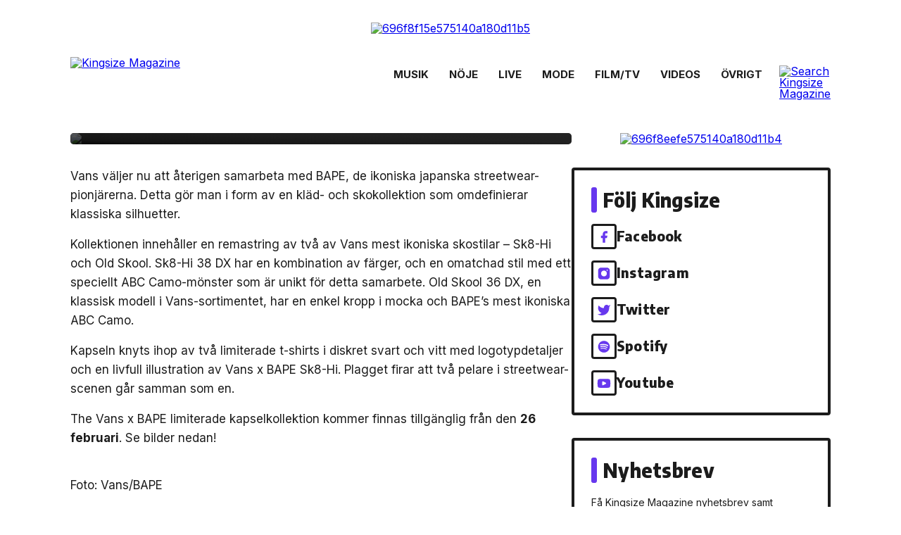

--- FILE ---
content_type: text/html; charset=UTF-8
request_url: https://www.kingsizemag.se/mode/vans-och-bape-samarbetar-for-andra-gemensamma-kollektionen/
body_size: 14052
content:
<!DOCTYPE html>
<html lang="sv-SE" prefix="og: http://ogp.me/ns#" itemscope itemtype="https://schema.org/Article">
<head>
  <meta http-equiv="Content-Type" content="text/html; charset=utf-8">
  <meta http-equiv="X-UA-Compatible" content="IE=edge">
  <meta name="viewport" content="width=device-width, initial-scale=1.0, maximum-scale=1.0, user-scalable=no">
  <link rel="preconnect" href="https://fonts.googleapis.com">
  <link rel="preconnect" href="https://fonts.gstatic.com" crossorigin>
  <link href="https://fonts.googleapis.com/css2?family=Encode+Sans+Semi+Condensed:wght@800&family=Inter:wght@400;600;700&display=swap" rel="stylesheet">
  <title>Vans och BAPE samarbetar för andra gemensamma kollektionen | Kingsizemag.se</title>
<meta name='robots' content='max-image-preview:large' />
<link rel='dns-prefetch' href='//www.instagram.com' />
<link rel='dns-prefetch' href='//www.googletagmanager.com' />
<link rel="alternate" type="application/rss+xml" title="Kingsizemag.se &raquo; Webbflöde" href="https://www.kingsizemag.se/feed/" />
<link rel="alternate" type="application/rss+xml" title="Kingsizemag.se &raquo; kommentarsflöde" href="https://www.kingsizemag.se/comments/feed/" />
<link rel='stylesheet' id='wp-block-library-css' href='https://www.kingsizemag.se/wp-includes/css/dist/block-library/style.min.css?ver=6.1.9' type='text/css' media='all' />
<link rel='stylesheet' id='classic-theme-styles-css' href='https://www.kingsizemag.se/wp-includes/css/classic-themes.min.css?ver=1' type='text/css' media='all' />
<style id='global-styles-inline-css' type='text/css'>
body{--wp--preset--color--black: #000000;--wp--preset--color--cyan-bluish-gray: #abb8c3;--wp--preset--color--white: #ffffff;--wp--preset--color--pale-pink: #f78da7;--wp--preset--color--vivid-red: #cf2e2e;--wp--preset--color--luminous-vivid-orange: #ff6900;--wp--preset--color--luminous-vivid-amber: #fcb900;--wp--preset--color--light-green-cyan: #7bdcb5;--wp--preset--color--vivid-green-cyan: #00d084;--wp--preset--color--pale-cyan-blue: #8ed1fc;--wp--preset--color--vivid-cyan-blue: #0693e3;--wp--preset--color--vivid-purple: #9b51e0;--wp--preset--gradient--vivid-cyan-blue-to-vivid-purple: linear-gradient(135deg,rgba(6,147,227,1) 0%,rgb(155,81,224) 100%);--wp--preset--gradient--light-green-cyan-to-vivid-green-cyan: linear-gradient(135deg,rgb(122,220,180) 0%,rgb(0,208,130) 100%);--wp--preset--gradient--luminous-vivid-amber-to-luminous-vivid-orange: linear-gradient(135deg,rgba(252,185,0,1) 0%,rgba(255,105,0,1) 100%);--wp--preset--gradient--luminous-vivid-orange-to-vivid-red: linear-gradient(135deg,rgba(255,105,0,1) 0%,rgb(207,46,46) 100%);--wp--preset--gradient--very-light-gray-to-cyan-bluish-gray: linear-gradient(135deg,rgb(238,238,238) 0%,rgb(169,184,195) 100%);--wp--preset--gradient--cool-to-warm-spectrum: linear-gradient(135deg,rgb(74,234,220) 0%,rgb(151,120,209) 20%,rgb(207,42,186) 40%,rgb(238,44,130) 60%,rgb(251,105,98) 80%,rgb(254,248,76) 100%);--wp--preset--gradient--blush-light-purple: linear-gradient(135deg,rgb(255,206,236) 0%,rgb(152,150,240) 100%);--wp--preset--gradient--blush-bordeaux: linear-gradient(135deg,rgb(254,205,165) 0%,rgb(254,45,45) 50%,rgb(107,0,62) 100%);--wp--preset--gradient--luminous-dusk: linear-gradient(135deg,rgb(255,203,112) 0%,rgb(199,81,192) 50%,rgb(65,88,208) 100%);--wp--preset--gradient--pale-ocean: linear-gradient(135deg,rgb(255,245,203) 0%,rgb(182,227,212) 50%,rgb(51,167,181) 100%);--wp--preset--gradient--electric-grass: linear-gradient(135deg,rgb(202,248,128) 0%,rgb(113,206,126) 100%);--wp--preset--gradient--midnight: linear-gradient(135deg,rgb(2,3,129) 0%,rgb(40,116,252) 100%);--wp--preset--duotone--dark-grayscale: url('#wp-duotone-dark-grayscale');--wp--preset--duotone--grayscale: url('#wp-duotone-grayscale');--wp--preset--duotone--purple-yellow: url('#wp-duotone-purple-yellow');--wp--preset--duotone--blue-red: url('#wp-duotone-blue-red');--wp--preset--duotone--midnight: url('#wp-duotone-midnight');--wp--preset--duotone--magenta-yellow: url('#wp-duotone-magenta-yellow');--wp--preset--duotone--purple-green: url('#wp-duotone-purple-green');--wp--preset--duotone--blue-orange: url('#wp-duotone-blue-orange');--wp--preset--font-size--small: 13px;--wp--preset--font-size--medium: 20px;--wp--preset--font-size--large: 36px;--wp--preset--font-size--x-large: 42px;--wp--preset--spacing--20: 0.44rem;--wp--preset--spacing--30: 0.67rem;--wp--preset--spacing--40: 1rem;--wp--preset--spacing--50: 1.5rem;--wp--preset--spacing--60: 2.25rem;--wp--preset--spacing--70: 3.38rem;--wp--preset--spacing--80: 5.06rem;}:where(.is-layout-flex){gap: 0.5em;}body .is-layout-flow > .alignleft{float: left;margin-inline-start: 0;margin-inline-end: 2em;}body .is-layout-flow > .alignright{float: right;margin-inline-start: 2em;margin-inline-end: 0;}body .is-layout-flow > .aligncenter{margin-left: auto !important;margin-right: auto !important;}body .is-layout-constrained > .alignleft{float: left;margin-inline-start: 0;margin-inline-end: 2em;}body .is-layout-constrained > .alignright{float: right;margin-inline-start: 2em;margin-inline-end: 0;}body .is-layout-constrained > .aligncenter{margin-left: auto !important;margin-right: auto !important;}body .is-layout-constrained > :where(:not(.alignleft):not(.alignright):not(.alignfull)){max-width: var(--wp--style--global--content-size);margin-left: auto !important;margin-right: auto !important;}body .is-layout-constrained > .alignwide{max-width: var(--wp--style--global--wide-size);}body .is-layout-flex{display: flex;}body .is-layout-flex{flex-wrap: wrap;align-items: center;}body .is-layout-flex > *{margin: 0;}:where(.wp-block-columns.is-layout-flex){gap: 2em;}.has-black-color{color: var(--wp--preset--color--black) !important;}.has-cyan-bluish-gray-color{color: var(--wp--preset--color--cyan-bluish-gray) !important;}.has-white-color{color: var(--wp--preset--color--white) !important;}.has-pale-pink-color{color: var(--wp--preset--color--pale-pink) !important;}.has-vivid-red-color{color: var(--wp--preset--color--vivid-red) !important;}.has-luminous-vivid-orange-color{color: var(--wp--preset--color--luminous-vivid-orange) !important;}.has-luminous-vivid-amber-color{color: var(--wp--preset--color--luminous-vivid-amber) !important;}.has-light-green-cyan-color{color: var(--wp--preset--color--light-green-cyan) !important;}.has-vivid-green-cyan-color{color: var(--wp--preset--color--vivid-green-cyan) !important;}.has-pale-cyan-blue-color{color: var(--wp--preset--color--pale-cyan-blue) !important;}.has-vivid-cyan-blue-color{color: var(--wp--preset--color--vivid-cyan-blue) !important;}.has-vivid-purple-color{color: var(--wp--preset--color--vivid-purple) !important;}.has-black-background-color{background-color: var(--wp--preset--color--black) !important;}.has-cyan-bluish-gray-background-color{background-color: var(--wp--preset--color--cyan-bluish-gray) !important;}.has-white-background-color{background-color: var(--wp--preset--color--white) !important;}.has-pale-pink-background-color{background-color: var(--wp--preset--color--pale-pink) !important;}.has-vivid-red-background-color{background-color: var(--wp--preset--color--vivid-red) !important;}.has-luminous-vivid-orange-background-color{background-color: var(--wp--preset--color--luminous-vivid-orange) !important;}.has-luminous-vivid-amber-background-color{background-color: var(--wp--preset--color--luminous-vivid-amber) !important;}.has-light-green-cyan-background-color{background-color: var(--wp--preset--color--light-green-cyan) !important;}.has-vivid-green-cyan-background-color{background-color: var(--wp--preset--color--vivid-green-cyan) !important;}.has-pale-cyan-blue-background-color{background-color: var(--wp--preset--color--pale-cyan-blue) !important;}.has-vivid-cyan-blue-background-color{background-color: var(--wp--preset--color--vivid-cyan-blue) !important;}.has-vivid-purple-background-color{background-color: var(--wp--preset--color--vivid-purple) !important;}.has-black-border-color{border-color: var(--wp--preset--color--black) !important;}.has-cyan-bluish-gray-border-color{border-color: var(--wp--preset--color--cyan-bluish-gray) !important;}.has-white-border-color{border-color: var(--wp--preset--color--white) !important;}.has-pale-pink-border-color{border-color: var(--wp--preset--color--pale-pink) !important;}.has-vivid-red-border-color{border-color: var(--wp--preset--color--vivid-red) !important;}.has-luminous-vivid-orange-border-color{border-color: var(--wp--preset--color--luminous-vivid-orange) !important;}.has-luminous-vivid-amber-border-color{border-color: var(--wp--preset--color--luminous-vivid-amber) !important;}.has-light-green-cyan-border-color{border-color: var(--wp--preset--color--light-green-cyan) !important;}.has-vivid-green-cyan-border-color{border-color: var(--wp--preset--color--vivid-green-cyan) !important;}.has-pale-cyan-blue-border-color{border-color: var(--wp--preset--color--pale-cyan-blue) !important;}.has-vivid-cyan-blue-border-color{border-color: var(--wp--preset--color--vivid-cyan-blue) !important;}.has-vivid-purple-border-color{border-color: var(--wp--preset--color--vivid-purple) !important;}.has-vivid-cyan-blue-to-vivid-purple-gradient-background{background: var(--wp--preset--gradient--vivid-cyan-blue-to-vivid-purple) !important;}.has-light-green-cyan-to-vivid-green-cyan-gradient-background{background: var(--wp--preset--gradient--light-green-cyan-to-vivid-green-cyan) !important;}.has-luminous-vivid-amber-to-luminous-vivid-orange-gradient-background{background: var(--wp--preset--gradient--luminous-vivid-amber-to-luminous-vivid-orange) !important;}.has-luminous-vivid-orange-to-vivid-red-gradient-background{background: var(--wp--preset--gradient--luminous-vivid-orange-to-vivid-red) !important;}.has-very-light-gray-to-cyan-bluish-gray-gradient-background{background: var(--wp--preset--gradient--very-light-gray-to-cyan-bluish-gray) !important;}.has-cool-to-warm-spectrum-gradient-background{background: var(--wp--preset--gradient--cool-to-warm-spectrum) !important;}.has-blush-light-purple-gradient-background{background: var(--wp--preset--gradient--blush-light-purple) !important;}.has-blush-bordeaux-gradient-background{background: var(--wp--preset--gradient--blush-bordeaux) !important;}.has-luminous-dusk-gradient-background{background: var(--wp--preset--gradient--luminous-dusk) !important;}.has-pale-ocean-gradient-background{background: var(--wp--preset--gradient--pale-ocean) !important;}.has-electric-grass-gradient-background{background: var(--wp--preset--gradient--electric-grass) !important;}.has-midnight-gradient-background{background: var(--wp--preset--gradient--midnight) !important;}.has-small-font-size{font-size: var(--wp--preset--font-size--small) !important;}.has-medium-font-size{font-size: var(--wp--preset--font-size--medium) !important;}.has-large-font-size{font-size: var(--wp--preset--font-size--large) !important;}.has-x-large-font-size{font-size: var(--wp--preset--font-size--x-large) !important;}
.wp-block-navigation a:where(:not(.wp-element-button)){color: inherit;}
:where(.wp-block-columns.is-layout-flex){gap: 2em;}
.wp-block-pullquote{font-size: 1.5em;line-height: 1.6;}
</style>
<link rel='stylesheet' id='media-credit-css' href='https://www.kingsizemag.se/wp-content/plugins/media-credit/public/css/media-credit.min.css?ver=4.2.1' type='text/css' media='all' />
<link rel='stylesheet' id='default-css' href='https://www.kingsizemag.se/wp-content/themes/kingsizemag-v4/style.css?ver=1769703847' type='text/css' media='all' />
<link rel='stylesheet' id='main-css' href='https://www.kingsizemag.se/wp-content/themes/kingsizemag-v4/css/main.css?ver=1769703847' type='text/css' media='all' />
<link rel='stylesheet' id='new-royalslider-core-css-css' href='https://www.kingsizemag.se/wp-content/plugins/new-royalslider/lib/royalslider/royalslider.css?ver=3.3.3' type='text/css' media='all' />
<link rel='stylesheet' id='rsDefaultInv-css-css' href='https://www.kingsizemag.se/wp-content/plugins/new-royalslider/lib/royalslider/skins/default-inverted/rs-default-inverted.css?ver=3.3.3' type='text/css' media='all' />
<!--n2css--><!--n2js--><script type='text/javascript' src='https://www.kingsizemag.se/wp-includes/js/jquery/jquery.min.js?ver=3.6.1' id='jquery-core-js'></script>
<script type='text/javascript' src='https://www.kingsizemag.se/wp-includes/js/jquery/jquery-migrate.min.js?ver=3.3.2' id='jquery-migrate-js'></script>

<!-- Kodblock för ”Google-tagg (gtag.js)” tillagt av Site Kit -->
<!-- Kodblock för ”Google Analytics” tillagt av Site Kit -->
<script type='text/javascript' src='https://www.googletagmanager.com/gtag/js?id=GT-KTBBHCL' id='google_gtagjs-js' async></script>
<script type='text/javascript' id='google_gtagjs-js-after'>
window.dataLayer = window.dataLayer || [];function gtag(){dataLayer.push(arguments);}
gtag("set","linker",{"domains":["www.kingsizemag.se"]});
gtag("js", new Date());
gtag("set", "developer_id.dZTNiMT", true);
gtag("config", "GT-KTBBHCL", {"googlesitekit_post_date":"20220217"});
</script>
<link rel="https://api.w.org/" href="https://www.kingsizemag.se/wp-json/" /><link rel="alternate" type="application/json" href="https://www.kingsizemag.se/wp-json/wp/v2/posts/260734" /><link rel="canonical" href="https://www.kingsizemag.se/mode/vans-och-bape-samarbetar-for-andra-gemensamma-kollektionen/" />
<link rel="alternate" type="application/json+oembed" href="https://www.kingsizemag.se/wp-json/oembed/1.0/embed?url=https%3A%2F%2Fwww.kingsizemag.se%2Fmode%2Fvans-och-bape-samarbetar-for-andra-gemensamma-kollektionen%2F" />
<link rel="alternate" type="text/xml+oembed" href="https://www.kingsizemag.se/wp-json/oembed/1.0/embed?url=https%3A%2F%2Fwww.kingsizemag.se%2Fmode%2Fvans-och-bape-samarbetar-for-andra-gemensamma-kollektionen%2F&#038;format=xml" />
<meta name="generator" content="Site Kit by Google 1.171.0" />
<!-- WordPress Facebook Open Graph protocol plugin (WPFBOGP v2.0.10) http://rynoweb.com/wordpress-plugins/ -->
<meta property="fb:app_id" content="257255704388941"/>
<meta property="og:url" content="https://www.kingsizemag.se/mode/vans-och-bape-samarbetar-for-andra-gemensamma-kollektionen/"/>
<meta property="og:title" content="Vans och BAPE samarbetar för andra gemensamma kollektionen"/>
<meta property="og:site_name" content="Kingsizemag.se"/>
<meta property="og:description" content="   &nbsp;  &nbsp;  Vans väljer nu att återigen samarbeta med BAPE, de ikoniska japanska streetwear-pionjärerna. Detta gör man i form av en kläd- och"/>
<meta property="og:type" content="article"/>
<meta property="og:image" content="https://www.kingsizemag.se/wp-content/uploads/2022/02/vans-bape-ii-2022-l.jpg"/>
<meta property="og:locale" content="sv_se"/>
<!-- // end wpfbogp -->
<link rel="icon" href="https://www.kingsizemag.se/wp-content/uploads/2022/11/cropped-kingsize-favicon-2022-512px-32x32.png" sizes="32x32" />
<link rel="icon" href="https://www.kingsizemag.se/wp-content/uploads/2022/11/cropped-kingsize-favicon-2022-512px-192x192.png" sizes="192x192" />
<link rel="apple-touch-icon" href="https://www.kingsizemag.se/wp-content/uploads/2022/11/cropped-kingsize-favicon-2022-512px-180x180.png" />
<meta name="msapplication-TileImage" content="https://www.kingsizemag.se/wp-content/uploads/2022/11/cropped-kingsize-favicon-2022-512px-270x270.png" />
</head>
<body data-rsssl=1 class="post-template-default single single-post postid-260734 single-format-standard wp-embed-responsive preload">
  <a href="#content" class="skip-link screen-reader-text">Skip to the content</a><svg xmlns="http://www.w3.org/2000/svg" viewBox="0 0 0 0" width="0" height="0" focusable="false" role="none" style="visibility: hidden; position: absolute; left: -9999px; overflow: hidden;" ><defs><filter id="wp-duotone-dark-grayscale"><feColorMatrix color-interpolation-filters="sRGB" type="matrix" values=" .299 .587 .114 0 0 .299 .587 .114 0 0 .299 .587 .114 0 0 .299 .587 .114 0 0 " /><feComponentTransfer color-interpolation-filters="sRGB" ><feFuncR type="table" tableValues="0 0.49803921568627" /><feFuncG type="table" tableValues="0 0.49803921568627" /><feFuncB type="table" tableValues="0 0.49803921568627" /><feFuncA type="table" tableValues="1 1" /></feComponentTransfer><feComposite in2="SourceGraphic" operator="in" /></filter></defs></svg><svg xmlns="http://www.w3.org/2000/svg" viewBox="0 0 0 0" width="0" height="0" focusable="false" role="none" style="visibility: hidden; position: absolute; left: -9999px; overflow: hidden;" ><defs><filter id="wp-duotone-grayscale"><feColorMatrix color-interpolation-filters="sRGB" type="matrix" values=" .299 .587 .114 0 0 .299 .587 .114 0 0 .299 .587 .114 0 0 .299 .587 .114 0 0 " /><feComponentTransfer color-interpolation-filters="sRGB" ><feFuncR type="table" tableValues="0 1" /><feFuncG type="table" tableValues="0 1" /><feFuncB type="table" tableValues="0 1" /><feFuncA type="table" tableValues="1 1" /></feComponentTransfer><feComposite in2="SourceGraphic" operator="in" /></filter></defs></svg><svg xmlns="http://www.w3.org/2000/svg" viewBox="0 0 0 0" width="0" height="0" focusable="false" role="none" style="visibility: hidden; position: absolute; left: -9999px; overflow: hidden;" ><defs><filter id="wp-duotone-purple-yellow"><feColorMatrix color-interpolation-filters="sRGB" type="matrix" values=" .299 .587 .114 0 0 .299 .587 .114 0 0 .299 .587 .114 0 0 .299 .587 .114 0 0 " /><feComponentTransfer color-interpolation-filters="sRGB" ><feFuncR type="table" tableValues="0.54901960784314 0.98823529411765" /><feFuncG type="table" tableValues="0 1" /><feFuncB type="table" tableValues="0.71764705882353 0.25490196078431" /><feFuncA type="table" tableValues="1 1" /></feComponentTransfer><feComposite in2="SourceGraphic" operator="in" /></filter></defs></svg><svg xmlns="http://www.w3.org/2000/svg" viewBox="0 0 0 0" width="0" height="0" focusable="false" role="none" style="visibility: hidden; position: absolute; left: -9999px; overflow: hidden;" ><defs><filter id="wp-duotone-blue-red"><feColorMatrix color-interpolation-filters="sRGB" type="matrix" values=" .299 .587 .114 0 0 .299 .587 .114 0 0 .299 .587 .114 0 0 .299 .587 .114 0 0 " /><feComponentTransfer color-interpolation-filters="sRGB" ><feFuncR type="table" tableValues="0 1" /><feFuncG type="table" tableValues="0 0.27843137254902" /><feFuncB type="table" tableValues="0.5921568627451 0.27843137254902" /><feFuncA type="table" tableValues="1 1" /></feComponentTransfer><feComposite in2="SourceGraphic" operator="in" /></filter></defs></svg><svg xmlns="http://www.w3.org/2000/svg" viewBox="0 0 0 0" width="0" height="0" focusable="false" role="none" style="visibility: hidden; position: absolute; left: -9999px; overflow: hidden;" ><defs><filter id="wp-duotone-midnight"><feColorMatrix color-interpolation-filters="sRGB" type="matrix" values=" .299 .587 .114 0 0 .299 .587 .114 0 0 .299 .587 .114 0 0 .299 .587 .114 0 0 " /><feComponentTransfer color-interpolation-filters="sRGB" ><feFuncR type="table" tableValues="0 0" /><feFuncG type="table" tableValues="0 0.64705882352941" /><feFuncB type="table" tableValues="0 1" /><feFuncA type="table" tableValues="1 1" /></feComponentTransfer><feComposite in2="SourceGraphic" operator="in" /></filter></defs></svg><svg xmlns="http://www.w3.org/2000/svg" viewBox="0 0 0 0" width="0" height="0" focusable="false" role="none" style="visibility: hidden; position: absolute; left: -9999px; overflow: hidden;" ><defs><filter id="wp-duotone-magenta-yellow"><feColorMatrix color-interpolation-filters="sRGB" type="matrix" values=" .299 .587 .114 0 0 .299 .587 .114 0 0 .299 .587 .114 0 0 .299 .587 .114 0 0 " /><feComponentTransfer color-interpolation-filters="sRGB" ><feFuncR type="table" tableValues="0.78039215686275 1" /><feFuncG type="table" tableValues="0 0.94901960784314" /><feFuncB type="table" tableValues="0.35294117647059 0.47058823529412" /><feFuncA type="table" tableValues="1 1" /></feComponentTransfer><feComposite in2="SourceGraphic" operator="in" /></filter></defs></svg><svg xmlns="http://www.w3.org/2000/svg" viewBox="0 0 0 0" width="0" height="0" focusable="false" role="none" style="visibility: hidden; position: absolute; left: -9999px; overflow: hidden;" ><defs><filter id="wp-duotone-purple-green"><feColorMatrix color-interpolation-filters="sRGB" type="matrix" values=" .299 .587 .114 0 0 .299 .587 .114 0 0 .299 .587 .114 0 0 .299 .587 .114 0 0 " /><feComponentTransfer color-interpolation-filters="sRGB" ><feFuncR type="table" tableValues="0.65098039215686 0.40392156862745" /><feFuncG type="table" tableValues="0 1" /><feFuncB type="table" tableValues="0.44705882352941 0.4" /><feFuncA type="table" tableValues="1 1" /></feComponentTransfer><feComposite in2="SourceGraphic" operator="in" /></filter></defs></svg><svg xmlns="http://www.w3.org/2000/svg" viewBox="0 0 0 0" width="0" height="0" focusable="false" role="none" style="visibility: hidden; position: absolute; left: -9999px; overflow: hidden;" ><defs><filter id="wp-duotone-blue-orange"><feColorMatrix color-interpolation-filters="sRGB" type="matrix" values=" .299 .587 .114 0 0 .299 .587 .114 0 0 .299 .587 .114 0 0 .299 .587 .114 0 0 " /><feComponentTransfer color-interpolation-filters="sRGB" ><feFuncR type="table" tableValues="0.098039215686275 1" /><feFuncG type="table" tableValues="0 0.66274509803922" /><feFuncB type="table" tableValues="0.84705882352941 0.41960784313725" /><feFuncA type="table" tableValues="1 1" /></feComponentTransfer><feComposite in2="SourceGraphic" operator="in" /></filter></defs></svg>  <div id="overlay">
    <a href="javascript:void(0)" id="overlay-menu-close">

    </a>
    <div id="overlay-menu-wrapper">
      <div id="overlay-menu-logo">
        <img src="https://www.kingsizemag.se/wp-content/themes/kingsizemag-v4/img/logo-vertical.svg" class="fw" />
      </div>
            <nav id="overlay-menu">
      <a href="https://www.kingsizemag.se/magazine/" itemprop="url">Tidningen</a>
<a href="https://www.kingsizemag.se/nyhetsbrev/" itemprop="url">Nyhetsbrev</a>
<a href="https://www.kingsizemag.se/skicka-material-till-kingsize/" itemprop="url">Skicka musik till Kingsize</a>
<a href="https://www.kingsizemag.se/wp-content/uploads/2023/02/kingsize_mediekit_2023.pdf" itemprop="url">Annonsera på Kingsize</a>
<a href="https://www.kingsizemag.se/om-kingsizemagazine/" itemprop="url">Om Kingsize</a>
<a href="https://www.kingsizemag.se/kontakta-oss/" itemprop="url">Kontakta oss</a>
      </nav>

          </div>

    <div class="socials">
      <a href="http://facebook.com/Kingsizemag" target="_blank"><svg width="36" height="36" viewBox="0 0 36 36" xmlns="http://www.w3.org/2000/svg"><path d="M24 8.61426H21C19.6739 8.61426 18.4021 9.14104 17.4645 10.0787C16.5268 11.0164 16 12.2882 16 13.6143V16.6143H13V20.6143H16V28.6143H20V20.6143H23L24 16.6143H20V13.6143C20 13.349 20.1054 13.0947 20.2929 12.9072C20.4804 12.7196 20.7348 12.6143 21 12.6143H24V8.61426Z" /></svg></a><a href="http://instagram.com/kingsizemag.se" target="_blank"><svg width="36" height="36" viewBox="0 0 36 36" xmlns="http://www.w3.org/2000/svg"><path fill-rule="evenodd" clip-rule="evenodd" d="M23 8.61426H13C10.2386 8.61426 8 10.8528 8 13.6143V23.6143C8 26.3757 10.2386 28.6143 13 28.6143H23C25.7614 28.6143 28 26.3757 28 23.6143V13.6143C28 10.8528 25.7614 8.61426 23 8.61426ZM22.5 13.1143C22.5 12.562 22.9477 12.1143 23.5 12.1143H23.51C24.0623 12.1143 24.51 12.562 24.51 13.1143C24.51 13.6665 24.0623 14.1143 23.51 14.1143H23.5C22.9477 14.1143 22.5 13.6665 22.5 13.1143ZM22.4358 20.85C22.9152 19.9261 23.091 18.8745 22.9384 17.8449C22.7826 16.7946 22.2932 15.8223 21.5424 15.0715C20.7917 14.3207 19.8193 13.8313 18.7691 13.6756C17.7394 13.5229 16.6879 13.6988 15.764 14.1782C14.84 14.6576 14.0908 15.4161 13.6228 16.3459C13.1549 17.2757 12.992 18.3293 13.1573 19.357C13.3227 20.3846 13.8079 21.334 14.5439 22.07C15.28 22.8061 16.2293 23.2913 17.257 23.4566C18.2847 23.622 19.3383 23.4591 20.2681 22.9911C21.1978 22.5232 21.9564 21.7739 22.4358 20.85Z"/></svg></a><a href="https://twitter.com/kingsizemag" target="_blank"><svg width="36" height="36" viewBox="0 0 36 36" xmlns="http://www.w3.org/2000/svg"><path d="M29 9.61406C28.0424 10.2895 26.9821 10.8062 25.86 11.1441C25.2577 10.4516 24.4573 9.96075 23.567 9.73799C22.6767 9.51522 21.7395 9.57126 20.8821 9.89851C20.0247 10.2258 19.2884 10.8085 18.773 11.5678C18.2575 12.3271 17.9877 13.2264 18 14.1441V15.1441C16.2426 15.1896 14.5013 14.7999 12.931 14.0095C11.3607 13.2191 10.0103 12.0527 9 10.6141C9 10.6141 5 19.6141 14 23.6141C11.9405 25.012 9.48716 25.713 7 25.6141C16 30.6141 27 25.6141 27 14.1141C26.9991 13.8355 26.9723 13.5577 26.92 13.2841C27.9406 12.2776 28.6608 11.0068 29 9.61406V9.61406Z"/></svg></a><a href="http://open.spotify.com/user/kingsizemag" target="_blank"><svg width="36" height="36" viewBox="0 0 36 36" xmlns="http://www.w3.org/2000/svg"><path fill-rule="evenodd" clip-rule="evenodd" d="M8 18.6143C8 13.0915 12.4772 8.61426 17.9999 8.61426C23.5234 8.61426 28 13.0918 28 18.6143C28 24.1374 23.5232 28.6143 17.9999 28.6143C12.4772 28.6143 8 24.1374 8 18.6143ZM22.5859 23.0373C22.4068 23.3311 22.0223 23.4242 21.7285 23.2439C19.3806 21.8097 16.4249 21.4849 12.9441 22.2802C12.6087 22.3566 12.2743 22.1465 12.1979 21.8109C12.1211 21.4754 12.3304 21.141 12.6667 21.0646C16.4759 20.1939 19.7434 20.569 22.3793 22.1799C22.6731 22.3602 22.7662 22.7436 22.5859 23.0373ZM23.8099 20.3141C23.5842 20.6813 23.1042 20.7971 22.7376 20.5714C20.0496 18.9188 15.9522 18.4403 12.7728 19.4054C12.3605 19.53 11.925 19.2976 11.7999 18.886C11.6757 18.4736 11.9082 18.039 12.3198 17.9136C15.9515 16.8116 20.4663 17.3454 23.5531 19.2423C23.9197 19.468 24.0356 19.948 23.8099 20.3142V20.3141ZM23.915 17.4787C20.692 15.5643 15.3746 15.3883 12.2975 16.3222C11.8033 16.4721 11.2808 16.1932 11.131 15.699C10.9813 15.2046 11.26 14.6824 11.7545 14.5322C15.2868 13.4599 21.1589 13.6671 24.8695 15.8699C25.3149 16.1337 25.4606 16.7077 25.1967 17.1516C24.934 17.596 24.3585 17.7426 23.9154 17.4787H23.915Z"/></svg></a><a href="https://www.youtube.com/user/KingsizeMag" target="_blank"><svg width="36" height="36" viewBox="0 0 36 36" xmlns="http://www.w3.org/2000/svg"><path fill-rule="evenodd" clip-rule="evenodd" d="M27.8392 12.1594C28.1799 12.5106 28.4218 12.9454 28.5406 13.42C28.8578 15.1787 29.0118 16.963 29.0006 18.75C29.0069 20.5103 28.8529 22.2676 28.5406 24C28.4218 24.4746 28.1799 24.9094 27.8392 25.2606C27.4986 25.6118 27.0713 25.8668 26.6006 26C24.8806 26.46 18.0006 26.46 18.0006 26.46C18.0006 26.46 11.1206 26.46 9.40057 26C8.93939 25.8738 8.51855 25.6308 8.17872 25.2945C7.83888 24.9581 7.59153 24.5398 7.46057 24.08C7.14334 22.3213 6.98935 20.537 7.00057 18.75C6.99181 16.9763 7.14579 15.2056 7.46057 13.46C7.57936 12.9854 7.82129 12.5506 8.16192 12.1994C8.50255 11.8482 8.92982 11.5932 9.40057 11.46C11.1206 11 18.0006 11 18.0006 11C18.0006 11 24.8806 11 26.6006 11.42C27.0713 11.5532 27.4986 11.8082 27.8392 12.1594ZM16.4472 21.8907C15.7823 22.2231 15 21.7396 15 20.9962V16.2323C15 15.4889 15.7823 15.0054 16.4472 15.3379L21.2111 17.7198C21.9482 18.0884 21.9482 19.1402 21.2111 19.5087L16.4472 21.8907Z"/></svg></a>    </div>
  </div>
      
  
  <div class="cu_banner panorama_1 desktop-device cu_panorama">
<a href="javascript:void(0)" data-kingrev-link="c_id=696f8f15e575140a180d11b5&v=1769703847.345&redir=[base64]" class="kingrev-link"><img src="/content/696f8f15e575140a180d11b5.png" alt="696f8f15e575140a180d11b5" /></a><img src="/kingrev.php?c_id=696f8f15e575140a180d11b5&v=1769703847.3451" alt="" class="kingrev-pixel"/></div>    <nav id="main-nav">
    <div class="logo-section">
      <a href="/" class="logo"><img src="https://www.kingsizemag.se/wp-content/themes/kingsizemag-v4/img/logo.svg" alt="Kingsize Magazine" /></a>
      <a href="javascript:void(0)" id="overlay-menu-open">
        <span class="top"></span>
        <span class="middle"></span>
        <span class="bottom"></span>
      </a>
    </div>
    <div id="menu-section">
      <div class="main-menu-wrapper">
                <div class="menu-wrapper"><ul id="main-menu" class="menu scrolling-area"><li id="menu-item-115221" class="menu-item menu-item-type-taxonomy menu-item-object-category menu-item-115221"><a href="https://www.kingsizemag.se/musik/" itemprop="url">Musik</a></li>
<li id="menu-item-115222" class="menu-item menu-item-type-taxonomy menu-item-object-category menu-item-115222"><a href="https://www.kingsizemag.se/noje/" itemprop="url">Nöje</a></li>
<li id="menu-item-115220" class="menu-item menu-item-type-taxonomy menu-item-object-category menu-item-115220"><a href="https://www.kingsizemag.se/liveevent/" itemprop="url">Live</a></li>
<li id="menu-item-115460" class="menu-item menu-item-type-taxonomy menu-item-object-category current-post-ancestor current-menu-parent current-post-parent menu-item-115460"><a href="https://www.kingsizemag.se/mode/" itemprop="url">Mode</a></li>
<li id="menu-item-274752" class="menu-item menu-item-type-taxonomy menu-item-object-category menu-item-274752"><a href="https://www.kingsizemag.se/filmtv/" itemprop="url">Film/Tv</a></li>
<li id="menu-item-116902" class="menu-item menu-item-type-taxonomy menu-item-object-category menu-item-116902"><a href="https://www.kingsizemag.se/videos/" itemprop="url">Videos</a></li>
<li id="menu-item-274753" class="show-misc-btn menu-item menu-item-type-custom menu-item-object-custom menu-item-274753"><a itemprop="url">Övrigt</a></li>
</ul>          <div class="menu-fade-overlay"></div></div>        
        <div id="search-section">
          <form id="searchform" role="search" method="get" action="/">
            <input type="text" value="" name="s" id="s">
            <button type="submit" id="searchsubmit">Sök</button>
          </form>
          <div id="search-btn-wrapper">
            <div class="search-btn-spacer"></div>
            <a href="javascript:void(0)" id="search-btn">
              <img src="https://www.kingsizemag.se/wp-content/themes/kingsizemag-v4/img/icons/search.svg" alt="Search Kingsize Magazine" />
            </a>
          </div>
        </div>
      </div>
      <div class="sub-menu-wrapper hidden">
                <div class="menu-wrapper"><ul id="sub-menu" class="menu scrolling-area"><li id="menu-item-115813" class="menu-item menu-item-type-taxonomy menu-item-object-category menu-item-115813"><a href="https://www.kingsizemag.se/recensioner/" itemprop="url">Recension</a></li>
<li id="menu-item-115812" class="menu-item menu-item-type-taxonomy menu-item-object-category menu-item-115812"><a href="https://www.kingsizemag.se/intervjuer/" itemprop="url">Intervju</a></li>
<li id="menu-item-115224" class="menu-item menu-item-type-taxonomy menu-item-object-category menu-item-115224"><a href="https://www.kingsizemag.se/datatv-spel/" itemprop="url">Data/TV-spel</a></li>
<li id="menu-item-115231" class="menu-item menu-item-type-taxonomy menu-item-object-category menu-item-115231"><a href="https://www.kingsizemag.se/teknikprylar/" itemprop="url">Teknik</a></li>
<li id="menu-item-115229" class="menu-item menu-item-type-taxonomy menu-item-object-category menu-item-115229"><a href="https://www.kingsizemag.se/sporthalsa/" itemprop="url">Sport</a></li>
<li id="menu-item-115228" class="menu-item menu-item-type-taxonomy menu-item-object-category menu-item-115228"><a href="https://www.kingsizemag.se/samhalledebatt/" itemprop="url">Samhälle</a></li>
<li id="menu-item-115230" class="menu-item menu-item-type-taxonomy menu-item-object-category menu-item-115230"><a href="https://www.kingsizemag.se/tavlingar/" itemprop="url">Tävling</a></li>
</ul>          <div class="menu-fade-overlay"></div></div>              </div>
    </div>

  </nav>

  
<div id="site-wrapper">
<main id="article-feed">
              
  
  
  <div id="article-1" class="article-page show post-260734 post type-post status-publish format-standard has-post-thumbnail hentry category-mode tag-bape tag-vans" data-ks-post-id=260734 data-ks-url="/mode/vans-och-bape-samarbetar-for-andra-gemensamma-kollektionen/">
        <div class="wrapper-with-sidebar boxed">
      <section class="main-content">
        <article class="article ">
                    <div class="cover">
            <div class="cover-content">
              <div class="post-tag">
                <a href="https://www.kingsizemag.se/mode/" class="cat-tag">Mode</a>
                <div class="date-tag">17 februari, 2022</div>
              </div>
              <h2><a href="https://www.kingsizemag.se/mode/vans-och-bape-samarbetar-for-andra-gemensamma-kollektionen/">Vans och BAPE samarbetar för andra gemensamma kollektionen</a></h2>
            </div>
                        <img src="https://www.kingsizemag.se/wp-content/uploads/2022/02/vans-bape-ii-2022-s.jpg" class="cover-image" alt="Vans och BAPE samarbetar för andra gemensamma kollektionen">
                      </div>
          <div class="article-content text-content">
            <div class="article-mid-marker"></div>
                          <p class="ingress"></p>
                        

<p>Vans väljer nu att återigen samarbeta med BAPE, de ikoniska japanska streetwear-pionjärerna. Detta gör man i form av en kläd- och skokollektion som omdefinierar klassiska silhuetter. </p>

<p>Kollektionen innehåller en remastring av två av Vans mest ikoniska skostilar &#8211; Sk8-Hi och Old Skool. Sk8-Hi 38 DX har en kombination av färger, och en omatchad stil med ett speciellt ABC Camo-mönster som är unikt för detta samarbete. Old Skool 36 DX, en klassisk modell i Vans-sortimentet, har en enkel kropp i mocka och BAPE&#8217;s mest ikoniska ABC Camo.</p>

<p>Kapseln knyts ihop av två limiterade t-shirts i diskret svart och vitt med logotypdetaljer och en livfull illustration av Vans x BAPE Sk8-Hi. Plagget firar att två pelare i streetwear-scenen går samman som en.</p>

<p>The Vans x BAPE limiterade kapselkollektion kommer finnas tillgänglig från den <strong>26 februari</strong>. Se bilder nedan!</p>


<div id='gallery-1' class='gallery galleryid-260734 gallery-columns-1 gallery-size-large'><dl class='gallery-item'>
			<dt class='gallery-icon portrait'>
				<a href='https://www.kingsizemag.se/mode/vans-och-bape-samarbetar-for-andra-gemensamma-kollektionen/attachment/sp22_vans_bape_ii_black_t_back/'><img width="683" height="1024" src="https://www.kingsizemag.se/wp-content/uploads/2022/02/sp22_vans_bape_ii_black_t_back-683x1024.jpg" class="attachment-large size-large" alt="" decoding="async" loading="lazy" srcset="https://www.kingsizemag.se/wp-content/uploads/2022/02/sp22_vans_bape_ii_black_t_back-683x1024.jpg 683w, https://www.kingsizemag.se/wp-content/uploads/2022/02/sp22_vans_bape_ii_black_t_back-580x870.jpg 580w, https://www.kingsizemag.se/wp-content/uploads/2022/02/sp22_vans_bape_ii_black_t_back-768x1152.jpg 768w, https://www.kingsizemag.se/wp-content/uploads/2022/02/sp22_vans_bape_ii_black_t_back-1024x1536.jpg 1024w, https://www.kingsizemag.se/wp-content/uploads/2022/02/sp22_vans_bape_ii_black_t_back-1365x2048.jpg 1365w, https://www.kingsizemag.se/wp-content/uploads/2022/02/sp22_vans_bape_ii_black_t_back-56x84.jpg 56w, https://www.kingsizemag.se/wp-content/uploads/2022/02/sp22_vans_bape_ii_black_t_back-69x104.jpg 69w, https://www.kingsizemag.se/wp-content/uploads/2022/02/sp22_vans_bape_ii_black_t_back-scaled.jpg 1707w" sizes="(max-width: 683px) 100vw, 683px" /></a>
			</dt></dl><br style="clear: both" /><dl class='gallery-item'>
			<dt class='gallery-icon landscape'>
				<a href='https://www.kingsizemag.se/mode/vans-och-bape-samarbetar-for-andra-gemensamma-kollektionen/attachment/sp22_vans_bape_ii_black_t_detail/'><img width="800" height="534" src="https://www.kingsizemag.se/wp-content/uploads/2022/02/sp22_vans_bape_ii_black_t_detail-1024x683.jpg" class="attachment-large size-large" alt="" decoding="async" loading="lazy" srcset="https://www.kingsizemag.se/wp-content/uploads/2022/02/sp22_vans_bape_ii_black_t_detail-1024x683.jpg 1024w, https://www.kingsizemag.se/wp-content/uploads/2022/02/sp22_vans_bape_ii_black_t_detail-580x387.jpg 580w, https://www.kingsizemag.se/wp-content/uploads/2022/02/sp22_vans_bape_ii_black_t_detail-768x512.jpg 768w, https://www.kingsizemag.se/wp-content/uploads/2022/02/sp22_vans_bape_ii_black_t_detail-1536x1024.jpg 1536w, https://www.kingsizemag.se/wp-content/uploads/2022/02/sp22_vans_bape_ii_black_t_detail-2048x1365.jpg 2048w, https://www.kingsizemag.se/wp-content/uploads/2022/02/sp22_vans_bape_ii_black_t_detail-126x84.jpg 126w, https://www.kingsizemag.se/wp-content/uploads/2022/02/sp22_vans_bape_ii_black_t_detail-156x104.jpg 156w" sizes="(max-width: 800px) 100vw, 800px" /></a>
			</dt></dl><br style="clear: both" /><dl class='gallery-item'>
			<dt class='gallery-icon portrait'>
				<a href='https://www.kingsizemag.se/mode/vans-och-bape-samarbetar-for-andra-gemensamma-kollektionen/attachment/sp22_vans_bape_ii_black_t_front/'><img width="683" height="1024" src="https://www.kingsizemag.se/wp-content/uploads/2022/02/sp22_vans_bape_ii_black_t_front-683x1024.jpg" class="attachment-large size-large" alt="" decoding="async" loading="lazy" srcset="https://www.kingsizemag.se/wp-content/uploads/2022/02/sp22_vans_bape_ii_black_t_front-683x1024.jpg 683w, https://www.kingsizemag.se/wp-content/uploads/2022/02/sp22_vans_bape_ii_black_t_front-580x870.jpg 580w, https://www.kingsizemag.se/wp-content/uploads/2022/02/sp22_vans_bape_ii_black_t_front-768x1152.jpg 768w, https://www.kingsizemag.se/wp-content/uploads/2022/02/sp22_vans_bape_ii_black_t_front-1024x1536.jpg 1024w, https://www.kingsizemag.se/wp-content/uploads/2022/02/sp22_vans_bape_ii_black_t_front-1365x2048.jpg 1365w, https://www.kingsizemag.se/wp-content/uploads/2022/02/sp22_vans_bape_ii_black_t_front-56x84.jpg 56w, https://www.kingsizemag.se/wp-content/uploads/2022/02/sp22_vans_bape_ii_black_t_front-69x104.jpg 69w, https://www.kingsizemag.se/wp-content/uploads/2022/02/sp22_vans_bape_ii_black_t_front-scaled.jpg 1707w" sizes="(max-width: 683px) 100vw, 683px" /></a>
			</dt></dl><br style="clear: both" /><dl class='gallery-item'>
			<dt class='gallery-icon landscape'>
				<a href='https://www.kingsizemag.se/mode/vans-och-bape-samarbetar-for-andra-gemensamma-kollektionen/attachment/sp22_vans_bape_ii_high_top_pair_back/'><img width="800" height="534" src="https://www.kingsizemag.se/wp-content/uploads/2022/02/sp22_vans_bape_ii_high_top_pair_back-1024x683.jpg" class="attachment-large size-large" alt="" decoding="async" loading="lazy" srcset="https://www.kingsizemag.se/wp-content/uploads/2022/02/sp22_vans_bape_ii_high_top_pair_back-1024x683.jpg 1024w, https://www.kingsizemag.se/wp-content/uploads/2022/02/sp22_vans_bape_ii_high_top_pair_back-580x387.jpg 580w, https://www.kingsizemag.se/wp-content/uploads/2022/02/sp22_vans_bape_ii_high_top_pair_back-768x512.jpg 768w, https://www.kingsizemag.se/wp-content/uploads/2022/02/sp22_vans_bape_ii_high_top_pair_back-1536x1024.jpg 1536w, https://www.kingsizemag.se/wp-content/uploads/2022/02/sp22_vans_bape_ii_high_top_pair_back-2048x1365.jpg 2048w, https://www.kingsizemag.se/wp-content/uploads/2022/02/sp22_vans_bape_ii_high_top_pair_back-126x84.jpg 126w, https://www.kingsizemag.se/wp-content/uploads/2022/02/sp22_vans_bape_ii_high_top_pair_back-156x104.jpg 156w" sizes="(max-width: 800px) 100vw, 800px" /></a>
			</dt></dl><br style="clear: both" /><dl class='gallery-item'>
			<dt class='gallery-icon landscape'>
				<a href='https://www.kingsizemag.se/mode/vans-och-bape-samarbetar-for-andra-gemensamma-kollektionen/attachment/sp22_vans_bape_ii_high_top_pair_front/'><img width="800" height="534" src="https://www.kingsizemag.se/wp-content/uploads/2022/02/sp22_vans_bape_ii_high_top_pair_front-1024x683.jpg" class="attachment-large size-large" alt="" decoding="async" loading="lazy" srcset="https://www.kingsizemag.se/wp-content/uploads/2022/02/sp22_vans_bape_ii_high_top_pair_front-1024x683.jpg 1024w, https://www.kingsizemag.se/wp-content/uploads/2022/02/sp22_vans_bape_ii_high_top_pair_front-580x387.jpg 580w, https://www.kingsizemag.se/wp-content/uploads/2022/02/sp22_vans_bape_ii_high_top_pair_front-768x512.jpg 768w, https://www.kingsizemag.se/wp-content/uploads/2022/02/sp22_vans_bape_ii_high_top_pair_front-1536x1024.jpg 1536w, https://www.kingsizemag.se/wp-content/uploads/2022/02/sp22_vans_bape_ii_high_top_pair_front-2048x1365.jpg 2048w, https://www.kingsizemag.se/wp-content/uploads/2022/02/sp22_vans_bape_ii_high_top_pair_front-126x84.jpg 126w, https://www.kingsizemag.se/wp-content/uploads/2022/02/sp22_vans_bape_ii_high_top_pair_front-156x104.jpg 156w" sizes="(max-width: 800px) 100vw, 800px" /></a>
			</dt></dl><br style="clear: both" /><dl class='gallery-item'>
			<dt class='gallery-icon landscape'>
				<a href='https://www.kingsizemag.se/mode/vans-och-bape-samarbetar-for-andra-gemensamma-kollektionen/attachment/sp22_vans_bape_ii_high_top_side_1/'><img width="800" height="534" src="https://www.kingsizemag.se/wp-content/uploads/2022/02/sp22_vans_bape_ii_high_top_side_1-1024x683.jpg" class="attachment-large size-large" alt="" decoding="async" loading="lazy" srcset="https://www.kingsizemag.se/wp-content/uploads/2022/02/sp22_vans_bape_ii_high_top_side_1-1024x683.jpg 1024w, https://www.kingsizemag.se/wp-content/uploads/2022/02/sp22_vans_bape_ii_high_top_side_1-580x387.jpg 580w, https://www.kingsizemag.se/wp-content/uploads/2022/02/sp22_vans_bape_ii_high_top_side_1-768x512.jpg 768w, https://www.kingsizemag.se/wp-content/uploads/2022/02/sp22_vans_bape_ii_high_top_side_1-1536x1024.jpg 1536w, https://www.kingsizemag.se/wp-content/uploads/2022/02/sp22_vans_bape_ii_high_top_side_1-2048x1365.jpg 2048w, https://www.kingsizemag.se/wp-content/uploads/2022/02/sp22_vans_bape_ii_high_top_side_1-126x84.jpg 126w, https://www.kingsizemag.se/wp-content/uploads/2022/02/sp22_vans_bape_ii_high_top_side_1-156x104.jpg 156w" sizes="(max-width: 800px) 100vw, 800px" /></a>
			</dt></dl><br style="clear: both" /><dl class='gallery-item'>
			<dt class='gallery-icon landscape'>
				<a href='https://www.kingsizemag.se/mode/vans-och-bape-samarbetar-for-andra-gemensamma-kollektionen/attachment/sp22_vans_bape_ii_high_top_side_2/'><img width="800" height="534" src="https://www.kingsizemag.se/wp-content/uploads/2022/02/sp22_vans_bape_ii_high_top_side_2-1024x683.jpg" class="attachment-large size-large" alt="" decoding="async" loading="lazy" srcset="https://www.kingsizemag.se/wp-content/uploads/2022/02/sp22_vans_bape_ii_high_top_side_2-1024x683.jpg 1024w, https://www.kingsizemag.se/wp-content/uploads/2022/02/sp22_vans_bape_ii_high_top_side_2-580x387.jpg 580w, https://www.kingsizemag.se/wp-content/uploads/2022/02/sp22_vans_bape_ii_high_top_side_2-768x512.jpg 768w, https://www.kingsizemag.se/wp-content/uploads/2022/02/sp22_vans_bape_ii_high_top_side_2-1536x1024.jpg 1536w, https://www.kingsizemag.se/wp-content/uploads/2022/02/sp22_vans_bape_ii_high_top_side_2-2048x1365.jpg 2048w, https://www.kingsizemag.se/wp-content/uploads/2022/02/sp22_vans_bape_ii_high_top_side_2-126x84.jpg 126w, https://www.kingsizemag.se/wp-content/uploads/2022/02/sp22_vans_bape_ii_high_top_side_2-156x104.jpg 156w" sizes="(max-width: 800px) 100vw, 800px" /></a>
			</dt></dl><br style="clear: both" /><dl class='gallery-item'>
			<dt class='gallery-icon landscape'>
				<a href='https://www.kingsizemag.se/mode/vans-och-bape-samarbetar-for-andra-gemensamma-kollektionen/attachment/sp22_vans_bape_ii_low_top_pair_back/'><img width="800" height="534" src="https://www.kingsizemag.se/wp-content/uploads/2022/02/sp22_vans_bape_ii_low_top_pair_back-1024x683.jpg" class="attachment-large size-large" alt="" decoding="async" loading="lazy" srcset="https://www.kingsizemag.se/wp-content/uploads/2022/02/sp22_vans_bape_ii_low_top_pair_back-1024x683.jpg 1024w, https://www.kingsizemag.se/wp-content/uploads/2022/02/sp22_vans_bape_ii_low_top_pair_back-580x387.jpg 580w, https://www.kingsizemag.se/wp-content/uploads/2022/02/sp22_vans_bape_ii_low_top_pair_back-768x512.jpg 768w, https://www.kingsizemag.se/wp-content/uploads/2022/02/sp22_vans_bape_ii_low_top_pair_back-1536x1024.jpg 1536w, https://www.kingsizemag.se/wp-content/uploads/2022/02/sp22_vans_bape_ii_low_top_pair_back-2048x1365.jpg 2048w, https://www.kingsizemag.se/wp-content/uploads/2022/02/sp22_vans_bape_ii_low_top_pair_back-126x84.jpg 126w, https://www.kingsizemag.se/wp-content/uploads/2022/02/sp22_vans_bape_ii_low_top_pair_back-156x104.jpg 156w" sizes="(max-width: 800px) 100vw, 800px" /></a>
			</dt></dl><br style="clear: both" /><dl class='gallery-item'>
			<dt class='gallery-icon landscape'>
				<a href='https://www.kingsizemag.se/mode/vans-och-bape-samarbetar-for-andra-gemensamma-kollektionen/attachment/sp22_vans_bape_ii_low_top_pair_front/'><img width="800" height="534" src="https://www.kingsizemag.se/wp-content/uploads/2022/02/sp22_vans_bape_ii_low_top_pair_front-1024x683.jpg" class="attachment-large size-large" alt="" decoding="async" loading="lazy" srcset="https://www.kingsizemag.se/wp-content/uploads/2022/02/sp22_vans_bape_ii_low_top_pair_front-1024x683.jpg 1024w, https://www.kingsizemag.se/wp-content/uploads/2022/02/sp22_vans_bape_ii_low_top_pair_front-580x387.jpg 580w, https://www.kingsizemag.se/wp-content/uploads/2022/02/sp22_vans_bape_ii_low_top_pair_front-768x512.jpg 768w, https://www.kingsizemag.se/wp-content/uploads/2022/02/sp22_vans_bape_ii_low_top_pair_front-1536x1024.jpg 1536w, https://www.kingsizemag.se/wp-content/uploads/2022/02/sp22_vans_bape_ii_low_top_pair_front-2048x1365.jpg 2048w, https://www.kingsizemag.se/wp-content/uploads/2022/02/sp22_vans_bape_ii_low_top_pair_front-126x84.jpg 126w, https://www.kingsizemag.se/wp-content/uploads/2022/02/sp22_vans_bape_ii_low_top_pair_front-156x104.jpg 156w" sizes="(max-width: 800px) 100vw, 800px" /></a>
			</dt></dl><br style="clear: both" /><dl class='gallery-item'>
			<dt class='gallery-icon landscape'>
				<a href='https://www.kingsizemag.se/mode/vans-och-bape-samarbetar-for-andra-gemensamma-kollektionen/attachment/sp22_vans_bape_ii_low_top_side_1/'><img width="800" height="534" src="https://www.kingsizemag.se/wp-content/uploads/2022/02/sp22_vans_bape_ii_low_top_side_1-1024x683.jpg" class="attachment-large size-large" alt="" decoding="async" loading="lazy" srcset="https://www.kingsizemag.se/wp-content/uploads/2022/02/sp22_vans_bape_ii_low_top_side_1-1024x683.jpg 1024w, https://www.kingsizemag.se/wp-content/uploads/2022/02/sp22_vans_bape_ii_low_top_side_1-580x387.jpg 580w, https://www.kingsizemag.se/wp-content/uploads/2022/02/sp22_vans_bape_ii_low_top_side_1-768x512.jpg 768w, https://www.kingsizemag.se/wp-content/uploads/2022/02/sp22_vans_bape_ii_low_top_side_1-1536x1024.jpg 1536w, https://www.kingsizemag.se/wp-content/uploads/2022/02/sp22_vans_bape_ii_low_top_side_1-2048x1365.jpg 2048w, https://www.kingsizemag.se/wp-content/uploads/2022/02/sp22_vans_bape_ii_low_top_side_1-126x84.jpg 126w, https://www.kingsizemag.se/wp-content/uploads/2022/02/sp22_vans_bape_ii_low_top_side_1-156x104.jpg 156w" sizes="(max-width: 800px) 100vw, 800px" /></a>
			</dt></dl><br style="clear: both" /><dl class='gallery-item'>
			<dt class='gallery-icon landscape'>
				<a href='https://www.kingsizemag.se/mode/vans-och-bape-samarbetar-for-andra-gemensamma-kollektionen/attachment/sp22_vans_bape_ii_low_top_side_2/'><img width="800" height="534" src="https://www.kingsizemag.se/wp-content/uploads/2022/02/sp22_vans_bape_ii_low_top_side_2-1024x683.jpg" class="attachment-large size-large" alt="" decoding="async" loading="lazy" srcset="https://www.kingsizemag.se/wp-content/uploads/2022/02/sp22_vans_bape_ii_low_top_side_2-1024x683.jpg 1024w, https://www.kingsizemag.se/wp-content/uploads/2022/02/sp22_vans_bape_ii_low_top_side_2-580x387.jpg 580w, https://www.kingsizemag.se/wp-content/uploads/2022/02/sp22_vans_bape_ii_low_top_side_2-768x512.jpg 768w, https://www.kingsizemag.se/wp-content/uploads/2022/02/sp22_vans_bape_ii_low_top_side_2-1536x1024.jpg 1536w, https://www.kingsizemag.se/wp-content/uploads/2022/02/sp22_vans_bape_ii_low_top_side_2-2048x1365.jpg 2048w, https://www.kingsizemag.se/wp-content/uploads/2022/02/sp22_vans_bape_ii_low_top_side_2-126x84.jpg 126w, https://www.kingsizemag.se/wp-content/uploads/2022/02/sp22_vans_bape_ii_low_top_side_2-156x104.jpg 156w" sizes="(max-width: 800px) 100vw, 800px" /></a>
			</dt></dl><br style="clear: both" /><dl class='gallery-item'>
			<dt class='gallery-icon portrait'>
				<a href='https://www.kingsizemag.se/mode/vans-och-bape-samarbetar-for-andra-gemensamma-kollektionen/attachment/sp22_vans_bape_ii_white_t_back/'><img width="683" height="1024" src="https://www.kingsizemag.se/wp-content/uploads/2022/02/sp22_vans_bape_ii_white_t_back-683x1024.jpg" class="attachment-large size-large" alt="" decoding="async" loading="lazy" srcset="https://www.kingsizemag.se/wp-content/uploads/2022/02/sp22_vans_bape_ii_white_t_back-683x1024.jpg 683w, https://www.kingsizemag.se/wp-content/uploads/2022/02/sp22_vans_bape_ii_white_t_back-580x870.jpg 580w, https://www.kingsizemag.se/wp-content/uploads/2022/02/sp22_vans_bape_ii_white_t_back-768x1152.jpg 768w, https://www.kingsizemag.se/wp-content/uploads/2022/02/sp22_vans_bape_ii_white_t_back-1024x1536.jpg 1024w, https://www.kingsizemag.se/wp-content/uploads/2022/02/sp22_vans_bape_ii_white_t_back-1365x2048.jpg 1365w, https://www.kingsizemag.se/wp-content/uploads/2022/02/sp22_vans_bape_ii_white_t_back-56x84.jpg 56w, https://www.kingsizemag.se/wp-content/uploads/2022/02/sp22_vans_bape_ii_white_t_back-69x104.jpg 69w, https://www.kingsizemag.se/wp-content/uploads/2022/02/sp22_vans_bape_ii_white_t_back-scaled.jpg 1707w" sizes="(max-width: 683px) 100vw, 683px" /></a>
			</dt></dl><br style="clear: both" /><dl class='gallery-item'>
			<dt class='gallery-icon landscape'>
				<a href='https://www.kingsizemag.se/mode/vans-och-bape-samarbetar-for-andra-gemensamma-kollektionen/attachment/sp22_vans_bape_ii_white_t_front_detail/'><img width="800" height="534" src="https://www.kingsizemag.se/wp-content/uploads/2022/02/sp22_vans_bape_ii_white_t_front_detail-1024x683.jpg" class="attachment-large size-large" alt="" decoding="async" loading="lazy" srcset="https://www.kingsizemag.se/wp-content/uploads/2022/02/sp22_vans_bape_ii_white_t_front_detail-1024x683.jpg 1024w, https://www.kingsizemag.se/wp-content/uploads/2022/02/sp22_vans_bape_ii_white_t_front_detail-580x387.jpg 580w, https://www.kingsizemag.se/wp-content/uploads/2022/02/sp22_vans_bape_ii_white_t_front_detail-768x512.jpg 768w, https://www.kingsizemag.se/wp-content/uploads/2022/02/sp22_vans_bape_ii_white_t_front_detail-1536x1024.jpg 1536w, https://www.kingsizemag.se/wp-content/uploads/2022/02/sp22_vans_bape_ii_white_t_front_detail-2048x1365.jpg 2048w, https://www.kingsizemag.se/wp-content/uploads/2022/02/sp22_vans_bape_ii_white_t_front_detail-126x84.jpg 126w, https://www.kingsizemag.se/wp-content/uploads/2022/02/sp22_vans_bape_ii_white_t_front_detail-156x104.jpg 156w" sizes="(max-width: 800px) 100vw, 800px" /></a>
			</dt></dl><br style="clear: both" /><dl class='gallery-item'>
			<dt class='gallery-icon portrait'>
				<a href='https://www.kingsizemag.se/mode/vans-och-bape-samarbetar-for-andra-gemensamma-kollektionen/attachment/sp22_vans_bape_ii_white_t_front/'><img width="683" height="1024" src="https://www.kingsizemag.se/wp-content/uploads/2022/02/sp22_vans_bape_ii_white_t_front-683x1024.jpg" class="attachment-large size-large" alt="" decoding="async" loading="lazy" srcset="https://www.kingsizemag.se/wp-content/uploads/2022/02/sp22_vans_bape_ii_white_t_front-683x1024.jpg 683w, https://www.kingsizemag.se/wp-content/uploads/2022/02/sp22_vans_bape_ii_white_t_front-580x870.jpg 580w, https://www.kingsizemag.se/wp-content/uploads/2022/02/sp22_vans_bape_ii_white_t_front-768x1152.jpg 768w, https://www.kingsizemag.se/wp-content/uploads/2022/02/sp22_vans_bape_ii_white_t_front-1024x1536.jpg 1024w, https://www.kingsizemag.se/wp-content/uploads/2022/02/sp22_vans_bape_ii_white_t_front-1365x2048.jpg 1365w, https://www.kingsizemag.se/wp-content/uploads/2022/02/sp22_vans_bape_ii_white_t_front-56x84.jpg 56w, https://www.kingsizemag.se/wp-content/uploads/2022/02/sp22_vans_bape_ii_white_t_front-69x104.jpg 69w, https://www.kingsizemag.se/wp-content/uploads/2022/02/sp22_vans_bape_ii_white_t_front-scaled.jpg 1707w" sizes="(max-width: 683px) 100vw, 683px" /></a>
			</dt></dl><br style="clear: both" />
		</div>



<p>Foto: Vans/BAPE</p>


                      </div>

          
                  </article>

                                                <div class="more-wrapper"><h2 class="section-title">Liknande artiklar</h2><div class="more-articles">
  
		<a href="https://www.kingsizemag.se/mode/otw-by-vans-och-fdmtl-lanserar-sitt-sjatte-samarbete/" class="more-article post-category-mode ">
      <div>
        <img src="https://www.kingsizemag.se/wp-content/uploads/2025/06/otw-by-vans-fdmtl7-800-l-220x130.jpg" class="fw" alt="OTW by Vans och FDMTL lanserar sitt sjätte samarbete">
      </div>
      <span>OTW by Vans och FDMTL lanserar sitt sjätte samarbete</span>
    </a>
  
		<a href="https://www.kingsizemag.se/mode/vans-lanserar-nya-skosilhuetten-super-lowpro/" class="more-article post-category-mode ">
      <div>
        <img src="https://www.kingsizemag.se/wp-content/uploads/2025/03/vans-superlowpro-800-l-220x130.jpg" class="fw" alt="Vans lanserar nya skosilhuetten Super Lowpro">
      </div>
      <span>Vans lanserar nya skosilhuetten Super Lowpro</span>
    </a>
  
		<a href="https://www.kingsizemag.se/mode/vans-och-carpet-company-aterforenas-for-en-exklusiv-nylansering-av-skate-old-skool-36/" class="more-article post-category-mode ">
      <div>
        <img src="https://www.kingsizemag.se/wp-content/uploads/2025/01/vans-skate-oldskool-carpet-800-l-220x130.jpg" class="fw" alt="Vans och Carpet Company återförenas för en exklusiv nylansering av Skate Old Skool 36+">
      </div>
      <span>Vans och Carpet Company återförenas för en exklusiv nylansering av Skate Old Skool 36+</span>
    </a>
  
		<a href="https://www.kingsizemag.se/mode/otw-by-vans-teamar-upp-med-skateakaren-beatrice-domond-for-skokollektion/" class="more-article post-category-mode ">
      <div>
        <img src="https://www.kingsizemag.se/wp-content/uploads/2024/12/otw-vans-beatrice-domond-800-l-220x130.jpg" class="fw" alt="OTW by Vans teamar upp med skateåkaren Beatrice Domond för skokollektion">
      </div>
      <span>OTW by Vans teamar upp med skateåkaren Beatrice Domond för skokollektion</span>
    </a>
  
		<a href="https://www.kingsizemag.se/mode/har-ar-hostens-nyheter-fran-vans/" class="more-article post-category-mode ">
      <div>
        <img src="https://www.kingsizemag.se/wp-content/uploads/2024/10/vans-speed-2024-800-l-220x130.jpg" class="fw" alt="Här är höstens nyheter från Vans">
      </div>
      <span>Här är höstens nyheter från Vans</span>
    </a>
  
		<a href="https://www.kingsizemag.se/mode/bape-gor-homage-till-populara-haj-hoodie-med-nya-sneakers/" class="more-article post-category-mode ">
      <div>
        <img src="https://www.kingsizemag.se/wp-content/uploads/2024/10/bape-shark-ta-800-l-220x130.jpg" class="fw" alt="Bape gör homage till populär haj-hoodie med nya sneakers">
      </div>
      <span>Bape gör homage till populär haj-hoodie med nya sneakers</span>
    </a></div></div>              </section>
              <aside class="sidebar">
            <div class="cu_banner reg_right desktop-device cu_right">
<a href="javascript:void(0)" data-kingrev-link="c_id=696f8eefe575140a180d11b4&v=1769703847.3761&redir=[base64]" class="kingrev-link"><img src="/content/696f8eefe575140a180d11b4.png" alt="696f8eefe575140a180d11b4" /></a><img src="/kingrev.php?c_id=696f8eefe575140a180d11b4&v=1769703847.3762" alt="" class="kingrev-pixel"/></div>
    <div class="sidebar-content">
        <h2 class="section-title">Följ Kingsize</h2>
        <div class="socials">
          <a href="http://facebook.com/Kingsizemag" target="_blank"><svg width="36" height="36" viewBox="0 0 36 36" xmlns="http://www.w3.org/2000/svg"><path d="M24 8.61426H21C19.6739 8.61426 18.4021 9.14104 17.4645 10.0787C16.5268 11.0164 16 12.2882 16 13.6143V16.6143H13V20.6143H16V28.6143H20V20.6143H23L24 16.6143H20V13.6143C20 13.349 20.1054 13.0947 20.2929 12.9072C20.4804 12.7196 20.7348 12.6143 21 12.6143H24V8.61426Z" /></svg><span>Facebook</span></a><a href="http://instagram.com/kingsizemag.se" target="_blank"><svg width="36" height="36" viewBox="0 0 36 36" xmlns="http://www.w3.org/2000/svg"><path fill-rule="evenodd" clip-rule="evenodd" d="M23 8.61426H13C10.2386 8.61426 8 10.8528 8 13.6143V23.6143C8 26.3757 10.2386 28.6143 13 28.6143H23C25.7614 28.6143 28 26.3757 28 23.6143V13.6143C28 10.8528 25.7614 8.61426 23 8.61426ZM22.5 13.1143C22.5 12.562 22.9477 12.1143 23.5 12.1143H23.51C24.0623 12.1143 24.51 12.562 24.51 13.1143C24.51 13.6665 24.0623 14.1143 23.51 14.1143H23.5C22.9477 14.1143 22.5 13.6665 22.5 13.1143ZM22.4358 20.85C22.9152 19.9261 23.091 18.8745 22.9384 17.8449C22.7826 16.7946 22.2932 15.8223 21.5424 15.0715C20.7917 14.3207 19.8193 13.8313 18.7691 13.6756C17.7394 13.5229 16.6879 13.6988 15.764 14.1782C14.84 14.6576 14.0908 15.4161 13.6228 16.3459C13.1549 17.2757 12.992 18.3293 13.1573 19.357C13.3227 20.3846 13.8079 21.334 14.5439 22.07C15.28 22.8061 16.2293 23.2913 17.257 23.4566C18.2847 23.622 19.3383 23.4591 20.2681 22.9911C21.1978 22.5232 21.9564 21.7739 22.4358 20.85Z"/></svg><span>Instagram</span></a><a href="https://twitter.com/kingsizemag" target="_blank"><svg width="36" height="36" viewBox="0 0 36 36" xmlns="http://www.w3.org/2000/svg"><path d="M29 9.61406C28.0424 10.2895 26.9821 10.8062 25.86 11.1441C25.2577 10.4516 24.4573 9.96075 23.567 9.73799C22.6767 9.51522 21.7395 9.57126 20.8821 9.89851C20.0247 10.2258 19.2884 10.8085 18.773 11.5678C18.2575 12.3271 17.9877 13.2264 18 14.1441V15.1441C16.2426 15.1896 14.5013 14.7999 12.931 14.0095C11.3607 13.2191 10.0103 12.0527 9 10.6141C9 10.6141 5 19.6141 14 23.6141C11.9405 25.012 9.48716 25.713 7 25.6141C16 30.6141 27 25.6141 27 14.1141C26.9991 13.8355 26.9723 13.5577 26.92 13.2841C27.9406 12.2776 28.6608 11.0068 29 9.61406V9.61406Z"/></svg><span>Twitter</span></a><a href="http://open.spotify.com/user/kingsizemag" target="_blank"><svg width="36" height="36" viewBox="0 0 36 36" xmlns="http://www.w3.org/2000/svg"><path fill-rule="evenodd" clip-rule="evenodd" d="M8 18.6143C8 13.0915 12.4772 8.61426 17.9999 8.61426C23.5234 8.61426 28 13.0918 28 18.6143C28 24.1374 23.5232 28.6143 17.9999 28.6143C12.4772 28.6143 8 24.1374 8 18.6143ZM22.5859 23.0373C22.4068 23.3311 22.0223 23.4242 21.7285 23.2439C19.3806 21.8097 16.4249 21.4849 12.9441 22.2802C12.6087 22.3566 12.2743 22.1465 12.1979 21.8109C12.1211 21.4754 12.3304 21.141 12.6667 21.0646C16.4759 20.1939 19.7434 20.569 22.3793 22.1799C22.6731 22.3602 22.7662 22.7436 22.5859 23.0373ZM23.8099 20.3141C23.5842 20.6813 23.1042 20.7971 22.7376 20.5714C20.0496 18.9188 15.9522 18.4403 12.7728 19.4054C12.3605 19.53 11.925 19.2976 11.7999 18.886C11.6757 18.4736 11.9082 18.039 12.3198 17.9136C15.9515 16.8116 20.4663 17.3454 23.5531 19.2423C23.9197 19.468 24.0356 19.948 23.8099 20.3142V20.3141ZM23.915 17.4787C20.692 15.5643 15.3746 15.3883 12.2975 16.3222C11.8033 16.4721 11.2808 16.1932 11.131 15.699C10.9813 15.2046 11.26 14.6824 11.7545 14.5322C15.2868 13.4599 21.1589 13.6671 24.8695 15.8699C25.3149 16.1337 25.4606 16.7077 25.1967 17.1516C24.934 17.596 24.3585 17.7426 23.9154 17.4787H23.915Z"/></svg><span>Spotify</span></a><a href="https://www.youtube.com/user/KingsizeMag" target="_blank"><svg width="36" height="36" viewBox="0 0 36 36" xmlns="http://www.w3.org/2000/svg"><path fill-rule="evenodd" clip-rule="evenodd" d="M27.8392 12.1594C28.1799 12.5106 28.4218 12.9454 28.5406 13.42C28.8578 15.1787 29.0118 16.963 29.0006 18.75C29.0069 20.5103 28.8529 22.2676 28.5406 24C28.4218 24.4746 28.1799 24.9094 27.8392 25.2606C27.4986 25.6118 27.0713 25.8668 26.6006 26C24.8806 26.46 18.0006 26.46 18.0006 26.46C18.0006 26.46 11.1206 26.46 9.40057 26C8.93939 25.8738 8.51855 25.6308 8.17872 25.2945C7.83888 24.9581 7.59153 24.5398 7.46057 24.08C7.14334 22.3213 6.98935 20.537 7.00057 18.75C6.99181 16.9763 7.14579 15.2056 7.46057 13.46C7.57936 12.9854 7.82129 12.5506 8.16192 12.1994C8.50255 11.8482 8.92982 11.5932 9.40057 11.46C11.1206 11 18.0006 11 18.0006 11C18.0006 11 24.8806 11 26.6006 11.42C27.0713 11.5532 27.4986 11.8082 27.8392 12.1594ZM16.4472 21.8907C15.7823 22.2231 15 21.7396 15 20.9962V16.2323C15 15.4889 15.7823 15.0054 16.4472 15.3379L21.2111 17.7198C21.9482 18.0884 21.9482 19.1402 21.2111 19.5087L16.4472 21.8907Z"/></svg><span>Youtube</span></a>      </div>
    </div>

        <div class="sidebar-content newsletter-box">
      <h2 class="section-title">Nyhetsbrev</h2>
      <p>
        Få Kingsize Magazine nyhetsbrev samt inbjudningar till våra releasefester, events m.m. Du kan självklart välja att lämna registret precis när du vill. Läs mer om vår hantering av dina personuppgifter i vår <a href="/integritetspolicy"> integritetspolicy</a>.
      </p>
      <style>
        .grecaptcha-badge {display: none}
        
    .rulemailer-subscriber-form {
      font-family: Lato, Avenir, sans-serif;
      width: 312px;
    }
    .rulemailer-subscriber-form label {
      display: inline-block;
      font-weight: 700;
      line-height: 20px;
      letter-spacing: 0em;
      color: #3F4752;
      font-size: 14px;
      margin-bottom: 8px
    }
    .rulemailer-subscriber-form input {
      box-sizing: border-box;
      display: block;
      margin-bottom: 24px;
      width: 100%;
      border-radius: 8px;
      padding: 9px 12px;
      border: 1px solid #E7E9EE;
      font-size: 14px;
      font-weight: 400;
      line-height: 20px;
      letter-spacing: 0em;
      color: #0F0F1F;
    }
    .rulemailer-subscriber-form input:focus {
      outline: none;
      border-color: #3A36DB;
    }
    .rulemailer-subscriber-form input[type='checkbox'] {
      display: inline-block;
      width: auto;
      margin-right: 10px;
    }
    .rulemailer-subscriber-form button {
      display: block;
      width: 100%;
      margin-top: 20px;
      background: #3A36DB;
      color: #fff;
      line-height: 1.33;
      font-size: 14px;
      padding: 3px 16px;
      height: 40px;
      cursor: pointer;
      border-radius: 8px;
      border: 0;
      box-shadow: 0px 1px 1px rgba(0, 0, 0, 0.08), 0px 2px 5px rgba(0, 0, 0, 0.12), inset 0px -1px 1px rgba(0, 0, 0, 0.16);
      font-size: 14px;
      font-weight: 400;
      line-height: 20px;
      letter-spacing: 0em;
      text-align: center;

    }
    .rulemailer-subscriber-form button:hover {
      background: #295EFF;
      color: #fff;
    }
    .rulemailer-subscriber-form button:active {
      background: #211FAD;
      color: #fff;
    }
    .rulemailer-email-check {
      display: none !important;
    }

      </style><script src="https://www.google.com/recaptcha/api.js?onload=onloadCallback&render=explicit" async defer></script><div class="rulemailer-subscriber-form"><form id="rule-optin-form" action="https://app.rule.io/subscriber-form/subscriber" method="POST" target="_blank"><input type="hidden" value="189541" name="tags[]"><input type="hidden" name="token" value="41dd5944-bbb0842-093e16b-704addd-34ab410-7cf"><input type='email' placeholder='E-post' name='rule_email' required><input type='text' placeholder='Namn' name='fields[Personligt.Namn]'><label class="rulemailer-email-check">Are you a machine?</label><input type="checkbox" name="email_field" class="rulemailer-email-check" value="1" tabindex="-1" autocomplete="off"><input type="hidden" name="language" value="111"><div id="recaptcha"></div><button type="submit">Send</button></form></div><script>var widgetId;function onloadCallback() {widgetId = grecaptcha.render('recaptcha', {'sitekey': '6LfbPnAUAAAAACqfb_YCtJi7RY0WkK-1T4b9cUO8','size': 'invisible','callback': submitRuleOptin});}document.getElementById('rule-optin-form').addEventListener('submit', function(e) {if (this.checkValidity()) {e.preventDefault();grecaptcha.execute(widgetId);}});function submitRuleOptin(token) {document.getElementById("rule-optin-form").submit();}</script>
    </div>
    
  </aside>
  
  
<!--
  <aside id="sidebar" role="complementary">
  <div id="primary" class="widget-area">
  <ul class="xoxo">
-->
<!--
  </ul>
</div>
</aside>
-->
    </div>
    <div class="article-end-marker"></div>
  </div>  </div>
</main>
<section id="next-post-wrapper">
  
  <div id="progress-wrapper">
    <span id="progress-status"></span>
  </div>
  
  <a href="javascript:void(0)" id="next-post">
    <div id="next-post-image-wrapper">
      <img class="next-post-image" src="" class="fw"/>
    </div>
    <div class="next-post-content">
      <div class="next-post-header">Next up</div>
      <h5 id="next-post-title"></h5>
    </div>

  </a>
</section></main>

<!-- <div id="article-loader-wrapper" class="pagesection"> -->
  <div id="article-loader" class="loader big" style="display: block; margin: 2rem auto"></div>
<!--</div>-->
    </div>
                <section id="footer-wrapper" class="pagesection" role="contentinfo">
			<div class="content">
        <div id="footer">
          <div class="footer-section">
            <a href="/" class="footer-logo"><img src="https://www.kingsizemag.se/wp-content/themes/kingsizemag-v4/img/logo.svg" class="fw" alt="Kingsize Magazine" /></a>
            <div class="footer-content">
              <p class="l">Kingsize Magazine är Skandinaviens största tidning och digitala nyhetsportal för populärkultur inom musik, konserter/festivaler, film/TV, sport, dator/tv-spel, streetwear och samhälle/debatt.<br/><br/><b>Tf. ansvarig utgivare: Jonas Källgren</b>
              </p>
              
              <div class="socials">
                <a href="http://facebook.com/Kingsizemag" target="_blank"><svg width="36" height="36" viewBox="0 0 36 36" xmlns="http://www.w3.org/2000/svg"><path d="M24 8.61426H21C19.6739 8.61426 18.4021 9.14104 17.4645 10.0787C16.5268 11.0164 16 12.2882 16 13.6143V16.6143H13V20.6143H16V28.6143H20V20.6143H23L24 16.6143H20V13.6143C20 13.349 20.1054 13.0947 20.2929 12.9072C20.4804 12.7196 20.7348 12.6143 21 12.6143H24V8.61426Z" /></svg></a><a href="http://instagram.com/kingsizemag.se" target="_blank"><svg width="36" height="36" viewBox="0 0 36 36" xmlns="http://www.w3.org/2000/svg"><path fill-rule="evenodd" clip-rule="evenodd" d="M23 8.61426H13C10.2386 8.61426 8 10.8528 8 13.6143V23.6143C8 26.3757 10.2386 28.6143 13 28.6143H23C25.7614 28.6143 28 26.3757 28 23.6143V13.6143C28 10.8528 25.7614 8.61426 23 8.61426ZM22.5 13.1143C22.5 12.562 22.9477 12.1143 23.5 12.1143H23.51C24.0623 12.1143 24.51 12.562 24.51 13.1143C24.51 13.6665 24.0623 14.1143 23.51 14.1143H23.5C22.9477 14.1143 22.5 13.6665 22.5 13.1143ZM22.4358 20.85C22.9152 19.9261 23.091 18.8745 22.9384 17.8449C22.7826 16.7946 22.2932 15.8223 21.5424 15.0715C20.7917 14.3207 19.8193 13.8313 18.7691 13.6756C17.7394 13.5229 16.6879 13.6988 15.764 14.1782C14.84 14.6576 14.0908 15.4161 13.6228 16.3459C13.1549 17.2757 12.992 18.3293 13.1573 19.357C13.3227 20.3846 13.8079 21.334 14.5439 22.07C15.28 22.8061 16.2293 23.2913 17.257 23.4566C18.2847 23.622 19.3383 23.4591 20.2681 22.9911C21.1978 22.5232 21.9564 21.7739 22.4358 20.85Z"/></svg></a><a href="https://twitter.com/kingsizemag" target="_blank"><svg width="36" height="36" viewBox="0 0 36 36" xmlns="http://www.w3.org/2000/svg"><path d="M29 9.61406C28.0424 10.2895 26.9821 10.8062 25.86 11.1441C25.2577 10.4516 24.4573 9.96075 23.567 9.73799C22.6767 9.51522 21.7395 9.57126 20.8821 9.89851C20.0247 10.2258 19.2884 10.8085 18.773 11.5678C18.2575 12.3271 17.9877 13.2264 18 14.1441V15.1441C16.2426 15.1896 14.5013 14.7999 12.931 14.0095C11.3607 13.2191 10.0103 12.0527 9 10.6141C9 10.6141 5 19.6141 14 23.6141C11.9405 25.012 9.48716 25.713 7 25.6141C16 30.6141 27 25.6141 27 14.1141C26.9991 13.8355 26.9723 13.5577 26.92 13.2841C27.9406 12.2776 28.6608 11.0068 29 9.61406V9.61406Z"/></svg></a><a href="http://open.spotify.com/user/kingsizemag" target="_blank"><svg width="36" height="36" viewBox="0 0 36 36" xmlns="http://www.w3.org/2000/svg"><path fill-rule="evenodd" clip-rule="evenodd" d="M8 18.6143C8 13.0915 12.4772 8.61426 17.9999 8.61426C23.5234 8.61426 28 13.0918 28 18.6143C28 24.1374 23.5232 28.6143 17.9999 28.6143C12.4772 28.6143 8 24.1374 8 18.6143ZM22.5859 23.0373C22.4068 23.3311 22.0223 23.4242 21.7285 23.2439C19.3806 21.8097 16.4249 21.4849 12.9441 22.2802C12.6087 22.3566 12.2743 22.1465 12.1979 21.8109C12.1211 21.4754 12.3304 21.141 12.6667 21.0646C16.4759 20.1939 19.7434 20.569 22.3793 22.1799C22.6731 22.3602 22.7662 22.7436 22.5859 23.0373ZM23.8099 20.3141C23.5842 20.6813 23.1042 20.7971 22.7376 20.5714C20.0496 18.9188 15.9522 18.4403 12.7728 19.4054C12.3605 19.53 11.925 19.2976 11.7999 18.886C11.6757 18.4736 11.9082 18.039 12.3198 17.9136C15.9515 16.8116 20.4663 17.3454 23.5531 19.2423C23.9197 19.468 24.0356 19.948 23.8099 20.3142V20.3141ZM23.915 17.4787C20.692 15.5643 15.3746 15.3883 12.2975 16.3222C11.8033 16.4721 11.2808 16.1932 11.131 15.699C10.9813 15.2046 11.26 14.6824 11.7545 14.5322C15.2868 13.4599 21.1589 13.6671 24.8695 15.8699C25.3149 16.1337 25.4606 16.7077 25.1967 17.1516C24.934 17.596 24.3585 17.7426 23.9154 17.4787H23.915Z"/></svg></a><a href="https://www.youtube.com/user/KingsizeMag" target="_blank"><svg width="36" height="36" viewBox="0 0 36 36" xmlns="http://www.w3.org/2000/svg"><path fill-rule="evenodd" clip-rule="evenodd" d="M27.8392 12.1594C28.1799 12.5106 28.4218 12.9454 28.5406 13.42C28.8578 15.1787 29.0118 16.963 29.0006 18.75C29.0069 20.5103 28.8529 22.2676 28.5406 24C28.4218 24.4746 28.1799 24.9094 27.8392 25.2606C27.4986 25.6118 27.0713 25.8668 26.6006 26C24.8806 26.46 18.0006 26.46 18.0006 26.46C18.0006 26.46 11.1206 26.46 9.40057 26C8.93939 25.8738 8.51855 25.6308 8.17872 25.2945C7.83888 24.9581 7.59153 24.5398 7.46057 24.08C7.14334 22.3213 6.98935 20.537 7.00057 18.75C6.99181 16.9763 7.14579 15.2056 7.46057 13.46C7.57936 12.9854 7.82129 12.5506 8.16192 12.1994C8.50255 11.8482 8.92982 11.5932 9.40057 11.46C11.1206 11 18.0006 11 18.0006 11C18.0006 11 24.8806 11 26.6006 11.42C27.0713 11.5532 27.4986 11.8082 27.8392 12.1594ZM16.4472 21.8907C15.7823 22.2231 15 21.7396 15 20.9962V16.2323C15 15.4889 15.7823 15.0054 16.4472 15.3379L21.2111 17.7198C21.9482 18.0884 21.9482 19.1402 21.2111 19.5087L16.4472 21.8907Z"/></svg></a>              </div>
            </div>
          </div>

          <div class="footer-section">
            <h2 class="section-title">Om Kingsize</h2>
            <div class="footer-content">
              <nav id="footer-menu">
                <div>
                  <a href="https://www.e-magin.se/latestpaper/1xk2hpmd/paper#/paper/qg7mt6sp/1" class="primary-btn">Tidningen</a>
                </div>
                <div>
                  <a href="https://www.kingsizemag.se/nyhetsbrev" class="primary-btn">Nyhetsbrev</a>
                </div>
                <div>
                  <a href="https://www.kingsizemag.se/om-kingsizemagazine" class="primary-btn">Om Kingsize</a>
                </div>
              </nav>
            </div>
          </div>

          <div class="footer-section">
            <h2 class="section-title">Kontakt</h2>
            <div class="footer-content">
              <!--<p class="l">
                <b>Kingsize Magazine</b><br/>
                Södra Dryckesgränd 1<br/>
                111 30 Stockholm<br/>
              </p>-->
              <a href="https://www.kingsizemag.se/wp-content/uploads/2024/05/kingsize_mediekit_2024.pdf" class="primary-btn" target="_blank">Annonsera på Kingsize</a><br>
              <a href="https://www.kingsizemag.se/skicka-material-till-kingsize" class="primary-btn">Tipsa Kingsize</a><br>
              <a href="https://www.kingsizemag.se/kontakta-oss" class="primary-btn">Kontakta oss</a>
            </div>
          </div>

			</div>
		</section>
        <script type='text/javascript' src='https://www.kingsizemag.se/wp-content/themes/kingsizemag-v4/js/base.js?ver=4.0' id='base-js'></script>
<script type='text/javascript' src='https://www.kingsizemag.se/wp-content/plugins/new-royalslider/lib/royalslider/jquery.royalslider.min.js?ver=3.3.3' id='new-royalslider-main-js-js'></script>
<script type='text/javascript' src='https://www.instagram.com/embed.js' id='instagram-embed-js'></script>
<script type='text/javascript' src='https://www.kingsizemag.se/wp-content/themes/kingsizemag-v4/js/partial_article.js?ver=4.0' id='partial-article-js'></script>
	</body>
</html>

 

--- FILE ---
content_type: text/html; charset=utf-8
request_url: https://www.google.com/recaptcha/api2/anchor?ar=1&k=6LfbPnAUAAAAACqfb_YCtJi7RY0WkK-1T4b9cUO8&co=aHR0cHM6Ly93d3cua2luZ3NpemVtYWcuc2U6NDQz&hl=en&v=N67nZn4AqZkNcbeMu4prBgzg&size=invisible&anchor-ms=20000&execute-ms=30000&cb=9jirtuh4ad9s
body_size: 49453
content:
<!DOCTYPE HTML><html dir="ltr" lang="en"><head><meta http-equiv="Content-Type" content="text/html; charset=UTF-8">
<meta http-equiv="X-UA-Compatible" content="IE=edge">
<title>reCAPTCHA</title>
<style type="text/css">
/* cyrillic-ext */
@font-face {
  font-family: 'Roboto';
  font-style: normal;
  font-weight: 400;
  font-stretch: 100%;
  src: url(//fonts.gstatic.com/s/roboto/v48/KFO7CnqEu92Fr1ME7kSn66aGLdTylUAMa3GUBHMdazTgWw.woff2) format('woff2');
  unicode-range: U+0460-052F, U+1C80-1C8A, U+20B4, U+2DE0-2DFF, U+A640-A69F, U+FE2E-FE2F;
}
/* cyrillic */
@font-face {
  font-family: 'Roboto';
  font-style: normal;
  font-weight: 400;
  font-stretch: 100%;
  src: url(//fonts.gstatic.com/s/roboto/v48/KFO7CnqEu92Fr1ME7kSn66aGLdTylUAMa3iUBHMdazTgWw.woff2) format('woff2');
  unicode-range: U+0301, U+0400-045F, U+0490-0491, U+04B0-04B1, U+2116;
}
/* greek-ext */
@font-face {
  font-family: 'Roboto';
  font-style: normal;
  font-weight: 400;
  font-stretch: 100%;
  src: url(//fonts.gstatic.com/s/roboto/v48/KFO7CnqEu92Fr1ME7kSn66aGLdTylUAMa3CUBHMdazTgWw.woff2) format('woff2');
  unicode-range: U+1F00-1FFF;
}
/* greek */
@font-face {
  font-family: 'Roboto';
  font-style: normal;
  font-weight: 400;
  font-stretch: 100%;
  src: url(//fonts.gstatic.com/s/roboto/v48/KFO7CnqEu92Fr1ME7kSn66aGLdTylUAMa3-UBHMdazTgWw.woff2) format('woff2');
  unicode-range: U+0370-0377, U+037A-037F, U+0384-038A, U+038C, U+038E-03A1, U+03A3-03FF;
}
/* math */
@font-face {
  font-family: 'Roboto';
  font-style: normal;
  font-weight: 400;
  font-stretch: 100%;
  src: url(//fonts.gstatic.com/s/roboto/v48/KFO7CnqEu92Fr1ME7kSn66aGLdTylUAMawCUBHMdazTgWw.woff2) format('woff2');
  unicode-range: U+0302-0303, U+0305, U+0307-0308, U+0310, U+0312, U+0315, U+031A, U+0326-0327, U+032C, U+032F-0330, U+0332-0333, U+0338, U+033A, U+0346, U+034D, U+0391-03A1, U+03A3-03A9, U+03B1-03C9, U+03D1, U+03D5-03D6, U+03F0-03F1, U+03F4-03F5, U+2016-2017, U+2034-2038, U+203C, U+2040, U+2043, U+2047, U+2050, U+2057, U+205F, U+2070-2071, U+2074-208E, U+2090-209C, U+20D0-20DC, U+20E1, U+20E5-20EF, U+2100-2112, U+2114-2115, U+2117-2121, U+2123-214F, U+2190, U+2192, U+2194-21AE, U+21B0-21E5, U+21F1-21F2, U+21F4-2211, U+2213-2214, U+2216-22FF, U+2308-230B, U+2310, U+2319, U+231C-2321, U+2336-237A, U+237C, U+2395, U+239B-23B7, U+23D0, U+23DC-23E1, U+2474-2475, U+25AF, U+25B3, U+25B7, U+25BD, U+25C1, U+25CA, U+25CC, U+25FB, U+266D-266F, U+27C0-27FF, U+2900-2AFF, U+2B0E-2B11, U+2B30-2B4C, U+2BFE, U+3030, U+FF5B, U+FF5D, U+1D400-1D7FF, U+1EE00-1EEFF;
}
/* symbols */
@font-face {
  font-family: 'Roboto';
  font-style: normal;
  font-weight: 400;
  font-stretch: 100%;
  src: url(//fonts.gstatic.com/s/roboto/v48/KFO7CnqEu92Fr1ME7kSn66aGLdTylUAMaxKUBHMdazTgWw.woff2) format('woff2');
  unicode-range: U+0001-000C, U+000E-001F, U+007F-009F, U+20DD-20E0, U+20E2-20E4, U+2150-218F, U+2190, U+2192, U+2194-2199, U+21AF, U+21E6-21F0, U+21F3, U+2218-2219, U+2299, U+22C4-22C6, U+2300-243F, U+2440-244A, U+2460-24FF, U+25A0-27BF, U+2800-28FF, U+2921-2922, U+2981, U+29BF, U+29EB, U+2B00-2BFF, U+4DC0-4DFF, U+FFF9-FFFB, U+10140-1018E, U+10190-1019C, U+101A0, U+101D0-101FD, U+102E0-102FB, U+10E60-10E7E, U+1D2C0-1D2D3, U+1D2E0-1D37F, U+1F000-1F0FF, U+1F100-1F1AD, U+1F1E6-1F1FF, U+1F30D-1F30F, U+1F315, U+1F31C, U+1F31E, U+1F320-1F32C, U+1F336, U+1F378, U+1F37D, U+1F382, U+1F393-1F39F, U+1F3A7-1F3A8, U+1F3AC-1F3AF, U+1F3C2, U+1F3C4-1F3C6, U+1F3CA-1F3CE, U+1F3D4-1F3E0, U+1F3ED, U+1F3F1-1F3F3, U+1F3F5-1F3F7, U+1F408, U+1F415, U+1F41F, U+1F426, U+1F43F, U+1F441-1F442, U+1F444, U+1F446-1F449, U+1F44C-1F44E, U+1F453, U+1F46A, U+1F47D, U+1F4A3, U+1F4B0, U+1F4B3, U+1F4B9, U+1F4BB, U+1F4BF, U+1F4C8-1F4CB, U+1F4D6, U+1F4DA, U+1F4DF, U+1F4E3-1F4E6, U+1F4EA-1F4ED, U+1F4F7, U+1F4F9-1F4FB, U+1F4FD-1F4FE, U+1F503, U+1F507-1F50B, U+1F50D, U+1F512-1F513, U+1F53E-1F54A, U+1F54F-1F5FA, U+1F610, U+1F650-1F67F, U+1F687, U+1F68D, U+1F691, U+1F694, U+1F698, U+1F6AD, U+1F6B2, U+1F6B9-1F6BA, U+1F6BC, U+1F6C6-1F6CF, U+1F6D3-1F6D7, U+1F6E0-1F6EA, U+1F6F0-1F6F3, U+1F6F7-1F6FC, U+1F700-1F7FF, U+1F800-1F80B, U+1F810-1F847, U+1F850-1F859, U+1F860-1F887, U+1F890-1F8AD, U+1F8B0-1F8BB, U+1F8C0-1F8C1, U+1F900-1F90B, U+1F93B, U+1F946, U+1F984, U+1F996, U+1F9E9, U+1FA00-1FA6F, U+1FA70-1FA7C, U+1FA80-1FA89, U+1FA8F-1FAC6, U+1FACE-1FADC, U+1FADF-1FAE9, U+1FAF0-1FAF8, U+1FB00-1FBFF;
}
/* vietnamese */
@font-face {
  font-family: 'Roboto';
  font-style: normal;
  font-weight: 400;
  font-stretch: 100%;
  src: url(//fonts.gstatic.com/s/roboto/v48/KFO7CnqEu92Fr1ME7kSn66aGLdTylUAMa3OUBHMdazTgWw.woff2) format('woff2');
  unicode-range: U+0102-0103, U+0110-0111, U+0128-0129, U+0168-0169, U+01A0-01A1, U+01AF-01B0, U+0300-0301, U+0303-0304, U+0308-0309, U+0323, U+0329, U+1EA0-1EF9, U+20AB;
}
/* latin-ext */
@font-face {
  font-family: 'Roboto';
  font-style: normal;
  font-weight: 400;
  font-stretch: 100%;
  src: url(//fonts.gstatic.com/s/roboto/v48/KFO7CnqEu92Fr1ME7kSn66aGLdTylUAMa3KUBHMdazTgWw.woff2) format('woff2');
  unicode-range: U+0100-02BA, U+02BD-02C5, U+02C7-02CC, U+02CE-02D7, U+02DD-02FF, U+0304, U+0308, U+0329, U+1D00-1DBF, U+1E00-1E9F, U+1EF2-1EFF, U+2020, U+20A0-20AB, U+20AD-20C0, U+2113, U+2C60-2C7F, U+A720-A7FF;
}
/* latin */
@font-face {
  font-family: 'Roboto';
  font-style: normal;
  font-weight: 400;
  font-stretch: 100%;
  src: url(//fonts.gstatic.com/s/roboto/v48/KFO7CnqEu92Fr1ME7kSn66aGLdTylUAMa3yUBHMdazQ.woff2) format('woff2');
  unicode-range: U+0000-00FF, U+0131, U+0152-0153, U+02BB-02BC, U+02C6, U+02DA, U+02DC, U+0304, U+0308, U+0329, U+2000-206F, U+20AC, U+2122, U+2191, U+2193, U+2212, U+2215, U+FEFF, U+FFFD;
}
/* cyrillic-ext */
@font-face {
  font-family: 'Roboto';
  font-style: normal;
  font-weight: 500;
  font-stretch: 100%;
  src: url(//fonts.gstatic.com/s/roboto/v48/KFO7CnqEu92Fr1ME7kSn66aGLdTylUAMa3GUBHMdazTgWw.woff2) format('woff2');
  unicode-range: U+0460-052F, U+1C80-1C8A, U+20B4, U+2DE0-2DFF, U+A640-A69F, U+FE2E-FE2F;
}
/* cyrillic */
@font-face {
  font-family: 'Roboto';
  font-style: normal;
  font-weight: 500;
  font-stretch: 100%;
  src: url(//fonts.gstatic.com/s/roboto/v48/KFO7CnqEu92Fr1ME7kSn66aGLdTylUAMa3iUBHMdazTgWw.woff2) format('woff2');
  unicode-range: U+0301, U+0400-045F, U+0490-0491, U+04B0-04B1, U+2116;
}
/* greek-ext */
@font-face {
  font-family: 'Roboto';
  font-style: normal;
  font-weight: 500;
  font-stretch: 100%;
  src: url(//fonts.gstatic.com/s/roboto/v48/KFO7CnqEu92Fr1ME7kSn66aGLdTylUAMa3CUBHMdazTgWw.woff2) format('woff2');
  unicode-range: U+1F00-1FFF;
}
/* greek */
@font-face {
  font-family: 'Roboto';
  font-style: normal;
  font-weight: 500;
  font-stretch: 100%;
  src: url(//fonts.gstatic.com/s/roboto/v48/KFO7CnqEu92Fr1ME7kSn66aGLdTylUAMa3-UBHMdazTgWw.woff2) format('woff2');
  unicode-range: U+0370-0377, U+037A-037F, U+0384-038A, U+038C, U+038E-03A1, U+03A3-03FF;
}
/* math */
@font-face {
  font-family: 'Roboto';
  font-style: normal;
  font-weight: 500;
  font-stretch: 100%;
  src: url(//fonts.gstatic.com/s/roboto/v48/KFO7CnqEu92Fr1ME7kSn66aGLdTylUAMawCUBHMdazTgWw.woff2) format('woff2');
  unicode-range: U+0302-0303, U+0305, U+0307-0308, U+0310, U+0312, U+0315, U+031A, U+0326-0327, U+032C, U+032F-0330, U+0332-0333, U+0338, U+033A, U+0346, U+034D, U+0391-03A1, U+03A3-03A9, U+03B1-03C9, U+03D1, U+03D5-03D6, U+03F0-03F1, U+03F4-03F5, U+2016-2017, U+2034-2038, U+203C, U+2040, U+2043, U+2047, U+2050, U+2057, U+205F, U+2070-2071, U+2074-208E, U+2090-209C, U+20D0-20DC, U+20E1, U+20E5-20EF, U+2100-2112, U+2114-2115, U+2117-2121, U+2123-214F, U+2190, U+2192, U+2194-21AE, U+21B0-21E5, U+21F1-21F2, U+21F4-2211, U+2213-2214, U+2216-22FF, U+2308-230B, U+2310, U+2319, U+231C-2321, U+2336-237A, U+237C, U+2395, U+239B-23B7, U+23D0, U+23DC-23E1, U+2474-2475, U+25AF, U+25B3, U+25B7, U+25BD, U+25C1, U+25CA, U+25CC, U+25FB, U+266D-266F, U+27C0-27FF, U+2900-2AFF, U+2B0E-2B11, U+2B30-2B4C, U+2BFE, U+3030, U+FF5B, U+FF5D, U+1D400-1D7FF, U+1EE00-1EEFF;
}
/* symbols */
@font-face {
  font-family: 'Roboto';
  font-style: normal;
  font-weight: 500;
  font-stretch: 100%;
  src: url(//fonts.gstatic.com/s/roboto/v48/KFO7CnqEu92Fr1ME7kSn66aGLdTylUAMaxKUBHMdazTgWw.woff2) format('woff2');
  unicode-range: U+0001-000C, U+000E-001F, U+007F-009F, U+20DD-20E0, U+20E2-20E4, U+2150-218F, U+2190, U+2192, U+2194-2199, U+21AF, U+21E6-21F0, U+21F3, U+2218-2219, U+2299, U+22C4-22C6, U+2300-243F, U+2440-244A, U+2460-24FF, U+25A0-27BF, U+2800-28FF, U+2921-2922, U+2981, U+29BF, U+29EB, U+2B00-2BFF, U+4DC0-4DFF, U+FFF9-FFFB, U+10140-1018E, U+10190-1019C, U+101A0, U+101D0-101FD, U+102E0-102FB, U+10E60-10E7E, U+1D2C0-1D2D3, U+1D2E0-1D37F, U+1F000-1F0FF, U+1F100-1F1AD, U+1F1E6-1F1FF, U+1F30D-1F30F, U+1F315, U+1F31C, U+1F31E, U+1F320-1F32C, U+1F336, U+1F378, U+1F37D, U+1F382, U+1F393-1F39F, U+1F3A7-1F3A8, U+1F3AC-1F3AF, U+1F3C2, U+1F3C4-1F3C6, U+1F3CA-1F3CE, U+1F3D4-1F3E0, U+1F3ED, U+1F3F1-1F3F3, U+1F3F5-1F3F7, U+1F408, U+1F415, U+1F41F, U+1F426, U+1F43F, U+1F441-1F442, U+1F444, U+1F446-1F449, U+1F44C-1F44E, U+1F453, U+1F46A, U+1F47D, U+1F4A3, U+1F4B0, U+1F4B3, U+1F4B9, U+1F4BB, U+1F4BF, U+1F4C8-1F4CB, U+1F4D6, U+1F4DA, U+1F4DF, U+1F4E3-1F4E6, U+1F4EA-1F4ED, U+1F4F7, U+1F4F9-1F4FB, U+1F4FD-1F4FE, U+1F503, U+1F507-1F50B, U+1F50D, U+1F512-1F513, U+1F53E-1F54A, U+1F54F-1F5FA, U+1F610, U+1F650-1F67F, U+1F687, U+1F68D, U+1F691, U+1F694, U+1F698, U+1F6AD, U+1F6B2, U+1F6B9-1F6BA, U+1F6BC, U+1F6C6-1F6CF, U+1F6D3-1F6D7, U+1F6E0-1F6EA, U+1F6F0-1F6F3, U+1F6F7-1F6FC, U+1F700-1F7FF, U+1F800-1F80B, U+1F810-1F847, U+1F850-1F859, U+1F860-1F887, U+1F890-1F8AD, U+1F8B0-1F8BB, U+1F8C0-1F8C1, U+1F900-1F90B, U+1F93B, U+1F946, U+1F984, U+1F996, U+1F9E9, U+1FA00-1FA6F, U+1FA70-1FA7C, U+1FA80-1FA89, U+1FA8F-1FAC6, U+1FACE-1FADC, U+1FADF-1FAE9, U+1FAF0-1FAF8, U+1FB00-1FBFF;
}
/* vietnamese */
@font-face {
  font-family: 'Roboto';
  font-style: normal;
  font-weight: 500;
  font-stretch: 100%;
  src: url(//fonts.gstatic.com/s/roboto/v48/KFO7CnqEu92Fr1ME7kSn66aGLdTylUAMa3OUBHMdazTgWw.woff2) format('woff2');
  unicode-range: U+0102-0103, U+0110-0111, U+0128-0129, U+0168-0169, U+01A0-01A1, U+01AF-01B0, U+0300-0301, U+0303-0304, U+0308-0309, U+0323, U+0329, U+1EA0-1EF9, U+20AB;
}
/* latin-ext */
@font-face {
  font-family: 'Roboto';
  font-style: normal;
  font-weight: 500;
  font-stretch: 100%;
  src: url(//fonts.gstatic.com/s/roboto/v48/KFO7CnqEu92Fr1ME7kSn66aGLdTylUAMa3KUBHMdazTgWw.woff2) format('woff2');
  unicode-range: U+0100-02BA, U+02BD-02C5, U+02C7-02CC, U+02CE-02D7, U+02DD-02FF, U+0304, U+0308, U+0329, U+1D00-1DBF, U+1E00-1E9F, U+1EF2-1EFF, U+2020, U+20A0-20AB, U+20AD-20C0, U+2113, U+2C60-2C7F, U+A720-A7FF;
}
/* latin */
@font-face {
  font-family: 'Roboto';
  font-style: normal;
  font-weight: 500;
  font-stretch: 100%;
  src: url(//fonts.gstatic.com/s/roboto/v48/KFO7CnqEu92Fr1ME7kSn66aGLdTylUAMa3yUBHMdazQ.woff2) format('woff2');
  unicode-range: U+0000-00FF, U+0131, U+0152-0153, U+02BB-02BC, U+02C6, U+02DA, U+02DC, U+0304, U+0308, U+0329, U+2000-206F, U+20AC, U+2122, U+2191, U+2193, U+2212, U+2215, U+FEFF, U+FFFD;
}
/* cyrillic-ext */
@font-face {
  font-family: 'Roboto';
  font-style: normal;
  font-weight: 900;
  font-stretch: 100%;
  src: url(//fonts.gstatic.com/s/roboto/v48/KFO7CnqEu92Fr1ME7kSn66aGLdTylUAMa3GUBHMdazTgWw.woff2) format('woff2');
  unicode-range: U+0460-052F, U+1C80-1C8A, U+20B4, U+2DE0-2DFF, U+A640-A69F, U+FE2E-FE2F;
}
/* cyrillic */
@font-face {
  font-family: 'Roboto';
  font-style: normal;
  font-weight: 900;
  font-stretch: 100%;
  src: url(//fonts.gstatic.com/s/roboto/v48/KFO7CnqEu92Fr1ME7kSn66aGLdTylUAMa3iUBHMdazTgWw.woff2) format('woff2');
  unicode-range: U+0301, U+0400-045F, U+0490-0491, U+04B0-04B1, U+2116;
}
/* greek-ext */
@font-face {
  font-family: 'Roboto';
  font-style: normal;
  font-weight: 900;
  font-stretch: 100%;
  src: url(//fonts.gstatic.com/s/roboto/v48/KFO7CnqEu92Fr1ME7kSn66aGLdTylUAMa3CUBHMdazTgWw.woff2) format('woff2');
  unicode-range: U+1F00-1FFF;
}
/* greek */
@font-face {
  font-family: 'Roboto';
  font-style: normal;
  font-weight: 900;
  font-stretch: 100%;
  src: url(//fonts.gstatic.com/s/roboto/v48/KFO7CnqEu92Fr1ME7kSn66aGLdTylUAMa3-UBHMdazTgWw.woff2) format('woff2');
  unicode-range: U+0370-0377, U+037A-037F, U+0384-038A, U+038C, U+038E-03A1, U+03A3-03FF;
}
/* math */
@font-face {
  font-family: 'Roboto';
  font-style: normal;
  font-weight: 900;
  font-stretch: 100%;
  src: url(//fonts.gstatic.com/s/roboto/v48/KFO7CnqEu92Fr1ME7kSn66aGLdTylUAMawCUBHMdazTgWw.woff2) format('woff2');
  unicode-range: U+0302-0303, U+0305, U+0307-0308, U+0310, U+0312, U+0315, U+031A, U+0326-0327, U+032C, U+032F-0330, U+0332-0333, U+0338, U+033A, U+0346, U+034D, U+0391-03A1, U+03A3-03A9, U+03B1-03C9, U+03D1, U+03D5-03D6, U+03F0-03F1, U+03F4-03F5, U+2016-2017, U+2034-2038, U+203C, U+2040, U+2043, U+2047, U+2050, U+2057, U+205F, U+2070-2071, U+2074-208E, U+2090-209C, U+20D0-20DC, U+20E1, U+20E5-20EF, U+2100-2112, U+2114-2115, U+2117-2121, U+2123-214F, U+2190, U+2192, U+2194-21AE, U+21B0-21E5, U+21F1-21F2, U+21F4-2211, U+2213-2214, U+2216-22FF, U+2308-230B, U+2310, U+2319, U+231C-2321, U+2336-237A, U+237C, U+2395, U+239B-23B7, U+23D0, U+23DC-23E1, U+2474-2475, U+25AF, U+25B3, U+25B7, U+25BD, U+25C1, U+25CA, U+25CC, U+25FB, U+266D-266F, U+27C0-27FF, U+2900-2AFF, U+2B0E-2B11, U+2B30-2B4C, U+2BFE, U+3030, U+FF5B, U+FF5D, U+1D400-1D7FF, U+1EE00-1EEFF;
}
/* symbols */
@font-face {
  font-family: 'Roboto';
  font-style: normal;
  font-weight: 900;
  font-stretch: 100%;
  src: url(//fonts.gstatic.com/s/roboto/v48/KFO7CnqEu92Fr1ME7kSn66aGLdTylUAMaxKUBHMdazTgWw.woff2) format('woff2');
  unicode-range: U+0001-000C, U+000E-001F, U+007F-009F, U+20DD-20E0, U+20E2-20E4, U+2150-218F, U+2190, U+2192, U+2194-2199, U+21AF, U+21E6-21F0, U+21F3, U+2218-2219, U+2299, U+22C4-22C6, U+2300-243F, U+2440-244A, U+2460-24FF, U+25A0-27BF, U+2800-28FF, U+2921-2922, U+2981, U+29BF, U+29EB, U+2B00-2BFF, U+4DC0-4DFF, U+FFF9-FFFB, U+10140-1018E, U+10190-1019C, U+101A0, U+101D0-101FD, U+102E0-102FB, U+10E60-10E7E, U+1D2C0-1D2D3, U+1D2E0-1D37F, U+1F000-1F0FF, U+1F100-1F1AD, U+1F1E6-1F1FF, U+1F30D-1F30F, U+1F315, U+1F31C, U+1F31E, U+1F320-1F32C, U+1F336, U+1F378, U+1F37D, U+1F382, U+1F393-1F39F, U+1F3A7-1F3A8, U+1F3AC-1F3AF, U+1F3C2, U+1F3C4-1F3C6, U+1F3CA-1F3CE, U+1F3D4-1F3E0, U+1F3ED, U+1F3F1-1F3F3, U+1F3F5-1F3F7, U+1F408, U+1F415, U+1F41F, U+1F426, U+1F43F, U+1F441-1F442, U+1F444, U+1F446-1F449, U+1F44C-1F44E, U+1F453, U+1F46A, U+1F47D, U+1F4A3, U+1F4B0, U+1F4B3, U+1F4B9, U+1F4BB, U+1F4BF, U+1F4C8-1F4CB, U+1F4D6, U+1F4DA, U+1F4DF, U+1F4E3-1F4E6, U+1F4EA-1F4ED, U+1F4F7, U+1F4F9-1F4FB, U+1F4FD-1F4FE, U+1F503, U+1F507-1F50B, U+1F50D, U+1F512-1F513, U+1F53E-1F54A, U+1F54F-1F5FA, U+1F610, U+1F650-1F67F, U+1F687, U+1F68D, U+1F691, U+1F694, U+1F698, U+1F6AD, U+1F6B2, U+1F6B9-1F6BA, U+1F6BC, U+1F6C6-1F6CF, U+1F6D3-1F6D7, U+1F6E0-1F6EA, U+1F6F0-1F6F3, U+1F6F7-1F6FC, U+1F700-1F7FF, U+1F800-1F80B, U+1F810-1F847, U+1F850-1F859, U+1F860-1F887, U+1F890-1F8AD, U+1F8B0-1F8BB, U+1F8C0-1F8C1, U+1F900-1F90B, U+1F93B, U+1F946, U+1F984, U+1F996, U+1F9E9, U+1FA00-1FA6F, U+1FA70-1FA7C, U+1FA80-1FA89, U+1FA8F-1FAC6, U+1FACE-1FADC, U+1FADF-1FAE9, U+1FAF0-1FAF8, U+1FB00-1FBFF;
}
/* vietnamese */
@font-face {
  font-family: 'Roboto';
  font-style: normal;
  font-weight: 900;
  font-stretch: 100%;
  src: url(//fonts.gstatic.com/s/roboto/v48/KFO7CnqEu92Fr1ME7kSn66aGLdTylUAMa3OUBHMdazTgWw.woff2) format('woff2');
  unicode-range: U+0102-0103, U+0110-0111, U+0128-0129, U+0168-0169, U+01A0-01A1, U+01AF-01B0, U+0300-0301, U+0303-0304, U+0308-0309, U+0323, U+0329, U+1EA0-1EF9, U+20AB;
}
/* latin-ext */
@font-face {
  font-family: 'Roboto';
  font-style: normal;
  font-weight: 900;
  font-stretch: 100%;
  src: url(//fonts.gstatic.com/s/roboto/v48/KFO7CnqEu92Fr1ME7kSn66aGLdTylUAMa3KUBHMdazTgWw.woff2) format('woff2');
  unicode-range: U+0100-02BA, U+02BD-02C5, U+02C7-02CC, U+02CE-02D7, U+02DD-02FF, U+0304, U+0308, U+0329, U+1D00-1DBF, U+1E00-1E9F, U+1EF2-1EFF, U+2020, U+20A0-20AB, U+20AD-20C0, U+2113, U+2C60-2C7F, U+A720-A7FF;
}
/* latin */
@font-face {
  font-family: 'Roboto';
  font-style: normal;
  font-weight: 900;
  font-stretch: 100%;
  src: url(//fonts.gstatic.com/s/roboto/v48/KFO7CnqEu92Fr1ME7kSn66aGLdTylUAMa3yUBHMdazQ.woff2) format('woff2');
  unicode-range: U+0000-00FF, U+0131, U+0152-0153, U+02BB-02BC, U+02C6, U+02DA, U+02DC, U+0304, U+0308, U+0329, U+2000-206F, U+20AC, U+2122, U+2191, U+2193, U+2212, U+2215, U+FEFF, U+FFFD;
}

</style>
<link rel="stylesheet" type="text/css" href="https://www.gstatic.com/recaptcha/releases/N67nZn4AqZkNcbeMu4prBgzg/styles__ltr.css">
<script nonce="iRPvhFKLXjBbY_k3fzwYmA" type="text/javascript">window['__recaptcha_api'] = 'https://www.google.com/recaptcha/api2/';</script>
<script type="text/javascript" src="https://www.gstatic.com/recaptcha/releases/N67nZn4AqZkNcbeMu4prBgzg/recaptcha__en.js" nonce="iRPvhFKLXjBbY_k3fzwYmA">
      
    </script></head>
<body><div id="rc-anchor-alert" class="rc-anchor-alert"></div>
<input type="hidden" id="recaptcha-token" value="[base64]">
<script type="text/javascript" nonce="iRPvhFKLXjBbY_k3fzwYmA">
      recaptcha.anchor.Main.init("[\x22ainput\x22,[\x22bgdata\x22,\x22\x22,\[base64]/[base64]/[base64]/[base64]/[base64]/[base64]/KGcoTywyNTMsTy5PKSxVRyhPLEMpKTpnKE8sMjUzLEMpLE8pKSxsKSksTykpfSxieT1mdW5jdGlvbihDLE8sdSxsKXtmb3IobD0odT1SKEMpLDApO08+MDtPLS0pbD1sPDw4fFooQyk7ZyhDLHUsbCl9LFVHPWZ1bmN0aW9uKEMsTyl7Qy5pLmxlbmd0aD4xMDQ/[base64]/[base64]/[base64]/[base64]/[base64]/[base64]/[base64]\\u003d\x22,\[base64]\x22,\x22wow3w4cJMUzDjMOgw6x/FHbCgMKJdSPDo3gIwrDCsyzCt0DDrj84wq7DiD/DvBVDJHhkw6LCqD/ClsKbZxNmYMOhHVbCgMOhw7XDphTCk8K2U1Brw7JGwpFVTSbCmwXDjcOFw401w7bChBzDtBh3woDDpxlNGWYgwoolwq7DsMOlw484w4dMbcO4anE/IxJQYF3Cq8Khw4YBwpI1w4fDiMO3OMKgS8KODl/[base64]/ClMO6wrjCicO1wq0QV8K+Yh/CuUDDsMOHwohaMcK/LUfCqjfDisOpw4bDisKNewPCl8KBJhnCvn4FYMOQwqPDhMKlw4oAA3NLZHfCksKcw6g1XMOjF3fDgsK7YH/Cv8Opw7FYWMKZE8KWbcKeLsKbwqpfwoDCngAbwqtLw4/DgRh5wqLCrmo9wp7Dsnd7CMOPwrhEw6/DjljCkFEPwrTChMObw67ClcKlw4BEFVFCQk3CjDxJWcKdc2LDiMKkWzd4asO/[base64]/Dr0PDv8Ozwqg3dMK9VcKjw59qJMKCP8Otw5LCo2fCgcORw7o1bMOPYSk+HsOBw7nCt8Obw77Cg1New7R7wp3CjEweOBBVw5fCki/Dsk8dUCoaOid9w6bDnT9XEQJoXMK4w6gHw6LClcOafsOawqFIBcKzDsKATnNuw6HDrQ3DqsKvwr/[base64]/DnBlSw5bClCfCukBowpbDpybDuVZrw7DDvHUmw4gPw77DqSrCrDQ6w7DChmpTEG59QUzDljEuBMO6XGrCt8O+S8OtwoxgHcKQw5LDl8O1w4LCoTjCv14lOhE6D0cKw47DmRd9SwLCn35ywr/CkcOUw4NCP8OnwrvDkEADLsK8BAPCkGTCmxFvwq/[base64]/DmBstwoLCjgAoe397wpdgJMKiM8KRw5DCsFjCnXTCt8KbfcK9FQBWRkMiw4nDrcK3w4fCj2FGbiTDmygWXcKXLzUqRyHDomrDsg0/woIVwowKSMKQwoZDw5Eiw6k9QMOxZVkFBiPClHrClxgtciEhazTDn8KWwoYdw4LDr8Oiw5c0wofCjcKMFCdbwrnCnCjCtXROW8KJeMONwrTDmsKPw6jClsOQUhbDrMO/YDPDjD5AeUZFwqgxwqwDw7DCo8KGwoPCosKpwqUqRT7DmUUWw4nCisOkdn1Cw55Cw5tzw6bCmsKuw4TDl8OxbxoVwq8Xwo8feBDChcKew6YnwohFwqhvST/Dr8OwAHU5FB/CiMKeDsOMwqvDksO9XsK4w40rHsKvwqUOwpPCpcKpSkV+wq0Lw70pwr0Zw7nDqcODDMKgwowhSDTCiTANwpEoLhtfwq1ww4vDiMK6w6XCk8Kew4NUwq1nIQLDvcKuwrrCq0DCoMOWMcKXw5vCoMO0C8KbUMK3YhTDl8OsaU7Dm8K/TcO2ZnrCmsOpacOaw6VGXMKHw6LCrnJvwqxkUzM6wrDDgmXDtcOhwozDiMKpO1p2w5zDuMOVwojCvlnClCF8wp9pUsOtTsOpwo3DgMKYwr7DlUDClMOtLMKcAcORw73DrltJMk5bVcOVUsKWCMKHwp/CrsOrwpIow4Bmw4XChykqwrHCtmnDoFfCvGzClUorw5nDgMKkAsK2wqxHUjMkwrDCo8O8AHPCk0JawqUkw4VHNMKnfEQGXcKUH0XDsDZQwpwpwrXDhsOZfcK/OMOSwphbw57ChsKAS8KtecKFS8KKFEoIwo3CicK6Bz3Do0/DmsKPcU4jXRAiLyrCrsOXOsONw7FEMMKSw6R+NVfCkAfCq0nCr3DCl8OseirDkMOvN8K6w4sBbsKvJj7ClsKEGjARYsKOAwx/[base64]/DoMO4w6VqwqACKyLDuDAjwoVzwrZ6AEMtwrHCu8KDSsO0EFjCh1c9wonCsMOkw4TDgx4Zw4/Dj8OZbMKfcxNEbRnDpFkhYsK0wpDDjk41Pnd9XibCrEnDtkBSwoE0CnHCmxPDjmp0GsOsw4bCnmHDgsOwalx7w49BUEpCw6jDtcOhwr4TwpMLw5cRwrrCtzMib1zComgnS8KLBMOgwozCvxzDhS3CoicvW8O2wqNrEwTCmsOcwq/DmSbCjMOwwpTDvG9IKBvDth3DgsKpwpNuw4vCkiwzwozDjBYhw6jDiRcpO8KfGMO4PMOcw48Iw43DlsOBEGPDsw3CgjjDlR/Dg0LDu07CgyXCisKuNsKCMMK3DsKgfQXCtyRkw6jDgTQoIGFFLxnDrWzClhvCl8K9YWxPwoJWwppew5vDosO8PmNMw7DCg8KSwr3DhMKzwpHDucO9c3TDgCAMIsOTwojDsGUIwr55TUnCrCpjw5nDjMKDQ0/DuMKTa8ONwofDhzUwIMOfw6HCqSAaFsOUw41Yw41Ow63Dvg3DqjkJHMOew6Uow4M7w6YrPsOuUzDDuMKew7IqaMKVSsKNdEXDlMK8CSYlwrA3w7TDpcK1HBPDjsO6GMKzO8KURcOkCcKkJsOnw47CtVREw4h0acOXa8Kmw61Yw4NKJcOWbMKbU8O7AMKBw40nDi/CmHfDs8OvwonCsMOzf8KBw5vDssKBw5x1LsKnCsORw6w+wpZaw6B7w7FSwqPDr8O9w5/DtElaZcK1KcKHw7NNw4jCiMOkw4lfdH9FwqbDiG12HybCjWRAPsOaw6QZwr/CmhoxwoPDgSrCh8Oew5DCvMORw4/CgcKPwqxoHcK8LQ/CuMOUF8KdTcKFw6xcw6/Cg0MKwqbCkkVew6DCl2hGTSbDrmXClcKuwpnDrcO2w7tAMyxTwrLCvcK8ZMKlw6VEwr/[base64]/woXCkcKLw6IqY8OnXcOBw4PDkzrComPChxTDpSjDg2PDscOdw515woBDw4BzfAXCpMOdwoHDlsKFw7zCslrDpsKbw59vIClwwr4Ew5gRZy/ClMOEw5EKw7B0EBLDqsOhQ8K6bnoJwp1OPRbClcOewp3DqMOgVSnDgQfCucOqI8KsCcKUw6bCgMK4KERGwp/Cp8KODsKePxTDonjCnMKPw6MWFmrDgwbCt8OLw4bDnGg6S8OVw58kw5wqw5cnfhxrBDsHw4/[base64]/DsknCq8Odw7jDkmfDmMK2UmHCmsKdOsKSNsOBw7bDqgJKCsK5w4TDmsKZN8O3wqARw73CujImw4o3McK9w47CvMOPWsOTaE/Cs0MUUxJmHifCqBbCq8OvZkgzwpLDlT5fwrnDocKUw5fCscOwBXbCjQLDliTDqkdhI8OcCxQYwq/[base64]/DosKcJMOBw43CqcKORcO9U3XCkcO2wpd1w7RLacO6woDDrWbCnMKPVSVOwqU0wrXCtjzDvjnCuSgkw6N2I1XCjcOJwrzDjMK2bcOzwqbClA/DuhlfRyrCrkgqRmJYwrzCg8OGBMKmw7cOw53Ck3/CjMO5EFjCncOkwqXCsGsNw55gwpfCnG7Ck8OJwqQvw78OTCbCkxrCt8KEw7tgw6PCl8Kfw7zDlcKLEg0BwpvDg0BKKnTCkcKSE8OiHsK0wrhNZsK1JMKQwrg7N1BPFCpWwrvDhCXClXscDcORdEnDpcKKKGDDs8K/[base64]/Du8O9RCoAwq3DoQgNTcOwYG7CicK+w5kZwpdKw5/[base64]/wqA7wqU8XRjCrcKbBipQXmdRDT7Dpm1mw6vDk8O3aMOHW8KQRCIJw6cGwo/[base64]/DvxzCnkxDw6fCj8KBw5hyLUgOHsOTFXfCkMO9woHCo0I0JcOqfn/DmndhwrzCnMK0M0PDvmhQwpHDjgnCvXdPfFfDlSATNVwVM8OXwrLCgRbDv8KQRkokwqFBwrjCmVAMMMKdOA7DlHYGwq3CkkYFBcOqw4LChDxjVS/[base64]/Cu8KZwrFFw6TDqEPCkGbDmwwTH8KcHjAKBsKoMMOiwonCvMK2dk1Qw5/DnMKUw5Zrwq3DsMOgYUDDpMOBTF7Dh3sdwqgKFcKLX1hhw6cuwosPwrvDszXCgxhww73DgsKtw55SBcOJwpDDncOGw6bDuFjDshZzVh/CvcOCOxwywogGwolMwqjCvjlOO8KSUX0RfUTDuMKLwrHDuVJNwpIkNnw4RBxGw5hOJg04w5B4w4cQdTZdwrbDusKEw43CgsKVwq1IC8OywovDisKaFjfDrV3CisOsGMOIdsOlwrnDl8K6dhBHcHPCtlVwPMOEKsKvU1N6SlVLw6l6wo/CrcOhRnwCTMKrwqrDhcKZdMOUwojCn8OQFmzCkBokw4gLXWZiw59rw6fDoMKjUMOiUiQZcMKpwpM9OlIKQj3ClMOYwpIDw47DkjXDhgUFanZ9woF1wpjDrMO/woEowovCtRLCvcO5MsO8w7PDmMOuVR7DlBjDhMOIwrUvKCNBw4wGwoIuw4bCm1rCrT4aFsOQbCZDwqvChALCmcOoLMKsB8OVGcKaw7vCucKMw6JJCihtw6/CtMOtw4/Dv8K9w64iSMOMSsODw58jwoDDuVXCicKZw43Crn/Dtl9XHQzDqsKew7dQw5PDj2LDkcOMR8KCPcKAw4rDl8K4w5BlwpTCkCTClsKOwqPCvkjCvcK8DcOlGMO2XwnCqcKASsOoOWxewrZBw77DrmvDuMOww5VlwrEmXk90w43CoMOUw5/DiMO6wrnDncOfw588woVJD8KBTsOFw7XCvcK5w7XCisOUwokQw6XDvwJ4XEQrcMOrw7c3w6nCrlDDowDDqcOywqDDtQjCjsKXwoNKw6rDo3fDths5w6JPPMO9csKHVU7DpMK8wpcrOMKXcxQ0SsK9wp5iw7PCtULDrcO+w5k/N0wBwpk/V0p4w6ZZUsONIynDo8KUdnDCsMKPDMK9EEbCvR/Ch8OQw5TCq8KsLQ50wp9fwrRnBWFBHcOmGsKEwovCvcOKN2fDuMOcwqoPwqMUw4kfwrvClMKdbMOww6PDmXPDq3bCjcO0B8KjMxIrw5HDkcKHwqTCs0lMw7nCrsKZw5AXJMO8K8KvG8ObXSlUTcOJw6/Dn09mTsOsTlMaeiLCgULDrcKzR1d3wrnDpCdRwpRdFSjDlglswq7Dgw7Dq1YjR0d/w6jDqWNcHcKowrhOw4nDvAVBw4vCvSJIWcOcW8K+OcO+M8OcdmPCsQRpw6zCtD3DrwBtfsKxw5s/wpLDucKOaMOTBUzCr8OqccObbcKnw7/DmMO1OgpeIsOcw6XChlXCjFICwoYxYMKwwq3ClsOvWSIgdsKfw4TDlnQMcMKEw4jCgV/DmsOKw5NXel5ZwpPDmH/ClMOrw7Y5wpfDgcO4w4rDl0pCJzXCpcKRNcKkwpfCrMK8wq5ow5DCs8OsAHXDkMKrex/CgsKIby/CtVzChMOZeWrChzfDmcOTw4x7IMOMHsKCM8O1DBrDvMOnS8OLMsOQasKiwpnDoMKlfjV/[base64]/JgxEwpzDv8O3LmrClhZAMMO6OMOgw43Co8KTQcO4WsK2woDDpMOmwpzDt8OhdCd3w4gQwrcRGMOlBsOERMOvw4RKFsKcHUXChGLDmcKEwp8qVlLCjiPDrMOcTsOEVMO3DMONwrgBGMKqMikyZQHDkkjDpMOHw5FGGH7DqhgyCz9gckxDFcOBw7nCgcO/[base64]/CrDo/wojClMOswqsIHMO1wqJpc8ORFTrDusOWMyzCmUXCnyzDl3zDu8OBw445wp7DqVBlLTJYwq/DhU/CjU5NO1k7NcOMTsO0MXTDhcOyAEI9RhXDuWnDrcO1w4ILwp7DgMK6wrZZw4Y0w6rDjA3DvsKEfUHCgFvDqEU7w6PDtcK0w49LYMKlw4nCp18Nw7jCv8KRwoQKw5PDt2pqMcOtXCjDjcKsPcOUw6Qdw70fEF/Dh8KmJzHCi0FXwrIeUcOpwqrCph3DkMKlwqR1wqDDqRY6w4Ihw4vDpDnDuHDDn8Kuw6/CiynDisKDwqfCo8KewpsDw7bCtyhXcBFDwqd3JMKQbsKUb8Orw6UkDQrDvmLCqBTDmcKqd1jDt8Kpw7vCoSM+wr7CgcKxJwPColRwQMK2SgnDv0g2HwlSAcORfF0fbGXDhW/Dm0jCu8Krw4fDqMOkRMKaLHnDjcKUZW5wO8KBw4pVOxrCs1QeDsKgw5/CqsOjNcKJw4TDsWXDnMO3w44qwqXDny/[base64]/DpTQYwrXCv1Mfw57CtcKId8Kxw6tVw5sHBMO7MjXDicK/Z8OcQjXDs1tyCUpZZ1HCnG5rHFDDiMOmCRYRw6ZcwqUpPFIVAMOYwqXCvRPCnMO/ZhHCocKyCm4YwoxTwqVrV8OrVMO+wrAZworCt8O6w4EGwqVOwpEQFTnDq2HCs8KNHGNcw5LCjTDCqcKzwpwfLsOkw5bClWA3ZsK8LUjCpsOzeMO8w5kiw5ZZw4Evw4MhGcO1RjxTwosxw5/CqMOtFm8+w63CrnEULMKRw5/ChMOzwqEKU0/[base64]/Dn8OzCw51F8KgwqRZIcOsw4zCoi7Dk3NSw7NTLWdfwpUbcznCt37CtS3Dv8OAw6XCkjY8PlbCqU1vw4XCnsOYTUtUS0bCrj0xWMKOwo3CvR3Coi7Cn8Odwo/CpBPCslrDh8K1wqLDs8OpUsK5wpYrNi8hADPCiH/Dp3BRw6vCucOUWycQKsO0wrPCoGvDqyY0wqzDhW0lWMK4A0jCmgzCkcKENsOpJDDDhcOudsKfJMK0w5DDshMBBgHDql40wqVmwoDDo8KTZcKcF8KRbsKKw7LDkMO8wqJ4w64uw4jDqnXCtkYXYhZEw4oMw4DCtBNkdU07Czg/[base64]/Dt2kKdBM+w7PDisOCSzTDhsK1wpoXC8OEw6Y9wqXCqRXCu8K4ZQERECY9cMKQQ2Esw5zCjT7DsXHCgmnCmcKxw4TDmn0IWxo5woLDhkg1wqZww4BeHMO/[base64]/Dq1wXRMKmw4DDnXMebGVYwp7DnlhRwqvDhWgrc3sbDMOBcgJgw4HCukrCt8KnecKGw53CsmRNw7tMeHBxVyPCoMOqw6BWwq/DicOvOFAWfcKBbSDDj2/DscOVbkFKNkDCgMKsLQdJZTctw5UCw7fDuxDDosO9JsORSErDncOHGG3DocKCA14Zw5nCp0DDpMONw5TChsKOwocvwrDDq8OefTnDs33DvEc8wqoawpDDhzdkwonCpgLCkFtow4rDjGI7GcOMw4rDlQ7DtARuwoA8w4jDrcKcw7dHM0EvEcK7RsO/CsOjwr5Ww6vCl8K/w4JGDw8bM8KKBwlUFX4owq7Dkx3CnAJhMDUDw4rChRhZw4DCkHMcwr7DkCHDlcKWIMKnNF8VwqTDkcKQwr7DicK7w6XDocO3wqrDo8KBwpzDrVPDhnZRw7htwo/DrkjDrMKuJm4nVEp1w7sKHydIwqUICsK3E1hQaAzCgsK+w4zDsMKWwoNPw7Bgwqx4eQbDqVLCtMKbdAdgw4BxXMOGesKuwocVS8O8wq0Aw5BiAWk2w4Itw4kYVcOZLXjCvBnCkD9nw7LDiMObwrfDhsKpw6jDjjjDqH/Dv8KGPcKxw6/Ci8ORP8KAwqjCvzBXwpMIL8Kjw5kjwotNwq/CusKlM8Krwr9KwrkEWzPCtMO2woDDmDwrwrjDosKWOMO8wrM7wo/[base64]/DpcOuwpXCq8KkM1vDkGLDvMKACsO2w74/[base64]/Ct8KMexR6S8KDesOqV8KEeUJLwpnCgkhLw4xjXSTCucK6wrMhVBZ5w6cHwqvCtMKEGcOQHAM8UUfCvcKiFsOIcMOPLURaOhPDicKFRMKyw7/DgAXCiXVfYVzDiBArPnwMw4fDvDnDqyPCsAbCiMOUw4jDnsO6K8Otf8O7woZxH0hAf8KTw5nCoMKvE8OyLVZ8BMO6w518w5/Drkp7wobCrcOOwrkXwrV+w5HDrivDgkTDtkLCtcKdEcKLUScQwozDmybDixkwCELCgj7CmMOpwqPDo8KAXlVhwpjDg8KKMhLCssOuwqpOw6t/JsO4CcONeMKuw5B4HMOiw5xrw47DmnRTDTlTDsOhw41sG8O8fhU9HWUjacKPYcOLwq4Dw6UQwoxWWcORNsKJGsOaVUDCv3dGw4gaw73CmcK4cjlXXsKawqg+C1rDq3DCvC7Dgz5BKgPCsyFtZMK9KMKeGVbCmsOkwoTCnELDucK2w7plfC9QwoBuw7jCikR0w4/[base64]/CrsOWE8OQwo1Cw6wYZVlMPmYrw5jClsOpSsKjwodRw47DuMKYR8OUw4TCrGbDhA/DmEoJwoMbCsORwoHDhcK5w5vDmhTDlxwBEsO0exNswpTDncK1O8Kfw55Zw5c0woTDi1nCucOHLMOSWH0Qwo5cw4krE3M6wpxPw6TCgDsCw4tEVsOUwoLDg8OWwrtHXsKxYCBMw5ArYMOcw6PDigPCskUBMkNlwrw+wr/DhcKKwpLCtMKbw5zDgcKoR8OWwrjDmHo1JsOWbcKiwr14w5jDrcKVZB3DisKyayXDsMK4CsOIKH0Dw4nCi1vCtmHDnMK+w7PDm8K4dHRSIcO0w4NFRlNfwp7DpyMKVsKaw53DocKBG0jDiB5IbybCtizDlsKmwojClSDChMKaw4PCsD/[base64]/Dl8KQXRfDnMKnIsO+UTDDmF9oRizCnBnClVtGLMOlQmZjw63DvArCv8OGw7AMw6BlwoXDr8O8w712TUDDp8OLwpvDrWzDu8KtesOew7XDl1/[base64]/Doi8gw7h7wr8Uw5QqwpPDhw3Cuh/DlsOvwrPCpXsZwojDm8OiJ0Blwo3DmFnCiCvCgDvDs3JtwrsGw6kcw7wsF3o2G3lYDcOSH8OXwr0gwp7CiA0xdWYPwp3DqcO4b8OxBRMIwr/CrsK4w5HDmMKuwrYyw7rCjsOdN8KSwr7DtcK+aBYiw4vCinDCvTrCq0HCnxPCk2bCoEQFWz0jwoBewofDqExjwq/ClsO2woLDo8OhwrgAw68/GsO8wqxSKUcKwqZ/[base64]/Dv3zCq8K3KxEfbcKmcMKawrLDvMOfesOmKS9HJA0qwoDCl2vCq8Ojwr/CmMO/d8KBVDnClUUkwqXDv8Oyw7TDmcKyCGnCvkENwrjCkcK1w59xVh/ClgMqw4xEwqvDqSllOcOQcRPDr8K0wqd9cBdBa8KXwrMUw5DCj8OdwqI4wpjDgSAew4JBHMO4csOzwoxvw4jDn8KzwoXCk3MYJwPDhm1zMMOXwq/Donw6OsOjCsKSwqDCgmtDAwvDkMKgXxrCgHoJBcOGwo/[base64]/Dt0Fwf8OdRsKQKDXCpsOWw7nCujbCq8OhEBHCmcO+wpl8wq01bRMPXW3Dv8KoDMKYVjpKS8Oawrh6wojDoHHCnFElwrjCgMO9OMORH1jDhgBYw6tmw6/DhMKHXxnCv0FqV8OswoTCsMKGZsO8w6TDu1/DqTpIc8KoUglLccKoaMKSwpYNw7Itwr3CnsO6w6XCildvw7HDg3M8UcOiwptlFcKYGB02RMO3woPClcO2w47DpCDCsMKDw5rDm0bDoA7DpSXDmsOpJHXDg2/CoRPDrUBnwpFXwqdQwpLDricxwqDCt1drw5XDgknChWvCl0fDmMK2w5pow63DvMOWSSLCinjCgkRuMlDDnsOzwo7CpMOwOcKLw5o5wrjDo2N0w4PDoyRtZsKvwprCtsKeIcOHw4E8woLDuMOZasKjwqnCvBHCkcO+L1h/Vik3w5/DtjnCosKYw6NTw73Cl8O8wo7CscK6wpZ2eyBjwokywp0uDgQxacKUAW7CgD9RXMO7wpw3wrAIwp3CgwPDrcOgOnnCgsKLwrZWwr8sWsO4wr7DoCJwC8KLwppGYlrCnAlpwpzDojzDl8KeOsKJDcOZFsOBw6thwq7CusO2FcKKwo/CtMKWcXg5w4UpwpzDgMOFbcOIw7g7w4DDqMOTw6YiSATCt8KZSsOuLMOcQU94w7FXW31mwrTDtMKDwoBPQ8KqJMO2JMK3wpzDv3rCmx5yw53DqsOew7rDnQDCjkstw4smRkXCtQtQSMOfw7R4w6TCiMK2fRkUP8OLBcOfwpPDucKkwo3CicOILnDDpMOcGcK6w4jDrU/CvcKVKxd2wpFLw6/Dr8Kyw4ByUcK+ZwrDgsK3wpbCgWPDrsO0a8O3wo5XBjEMNV1vKSQEwqHDvMKTAmcswrvClm1EwrszbcOrw7nDncKIw6HCim4kUBwTTAFZOkB2w4bCgTksLMOWw5kDw5zCuUtyTsKJLMKFQMOBwp/ChMOycVpwAC/[base64]/YD1EMcKkw4nCnApVw7vDgMKlw4LDq2EjSMODJTURbR8lw4U2YXZDVMKKw69GJVBOY0jCn8KNw7/[base64]/wp5FTMK0w7UbCwEPwp4FV8OuFMOIw6kMY8KrGwwjwqnCssKIw6d8w6zDq8KUChDDoFDCnDQxPcKbwromwq/CtA4bVGpsPmQtw54jPmIKOMO4OFEUJHzCicK4FsK3woPCg8KYw6vDuDsODcKZwoLDmRtuLcO0w74BHGzCslt8RmRpw7/DhsOfwqHDp2LDjz1rJMKQcUI6wr3CsH9pwqHCpzvCgGIzw4zCjGlOGSbDtD1Ywo3DuTnCtMKmwpV/[base64]/[base64]/DTx6EcOGECHDrsKuw44ew47CuMKUwrg8w64lwoHDoiTDvGbCrcKcOcKtDBfCh8KRCxnDrMK/NcOzw7s/w7h8QUwCw4IIIR7CucKQw7/Dj3pnwoZ2YsOPPcO9EcK8wooSTHB8w7zCicKiBcK8w7PCjcOTZHV8SsKiw57DicK3w5/CmsKOEWfClcO5w4LCo0HDlXPDmk81bjrDiMOgwoEYHMKRw6Vfd8OvfMONwqkfY2nCigTClxzDkT/Dv8OWIyfDrQUxw53DhRjCmsOvIV5NwofCvMOIw64Fw6l4BlZSfD1PD8OMw7gEw5ZPw4fDjQRCw5Uqw4tPwocVwo/CqsK/KMOBHmkYBsKwwp5eCcOBw7fDu8KRw4JWJsOMwqpqJn0FYcK/UBrCo8K/wr02w4JGw6PCvsK1GMOfM0LDu8Oww6s7NMKmcRx3IMOLWj0GEllhRcOCc1nCnh7CgQh2D23CsmYswpcnwrApw5jCm8OywrPCvcKCUMKfLEHDsFDCtjcoI8KifsKOYQgSw4bDiyxCfcKww59Fwqszw4tlwo8Yw5/DpcOqd8OrfcO4bko7wrR8woMdw6nDkXgLMXLDqRtJYURnwqU5Elc9w5VNUQbCrcKzMUBnHEQtwqHDhhRzVMKYw4cwwoHCuMOSGyJ5w6/DtWRAw78+RU3CoGQxP8O7wo9Bw5zCnsO0D8O+MyvDnUldwpbDr8K1fXwAw5vDlzFUw6/[base64]/[base64]/[base64]/Dl8OHw6/CqWHCt8KXwoNDwrBQwq8lw5lJXcOFGVfChsOuIWlbM8K3w4Z5fkEcwpgvw6jDjXJHTcO/wocJw790HcOhVcOYwpPDscKBbX7CoRLCslDDgMK5NsKrwoYWMSTCohzCqMO+wrDCk8Kiw77Cm3HCqMOJwqPDjcO0wqjCt8OFGMKIfm4qNyXCiMOSw4bDtUEQWRwBF8OBJkU8wrDDmg/Dq8OcwojCtMOaw7zDrjjDsAINwqfChBbDkGUsw4rClMKsVcK8w7DDscOyw68+wohKw5HCsV0sw4UBw4F/Y8OSwo/Du8Oxa8K2wojCqkrCp8KZw5HDm8KBfC7DsMKew6EpwoVew7U0woU/w7LDrQrCksKYw6PCnMO/w77DksOTw7MzwqbDkHzDiX4Cw43DiizCh8OqMgBPTRbDgFzDtCk/L09vw7rDhsKlwoPDvMKqBMOhIGd3w7Zgw4xVw5HDvsKCw5FxNsO6c3kQGcObw7Ifw54hWAVWw6wbCMKIw7sjwoHDpcOxw4Jsw5vDtMOna8KRIMKqHMO7w6DDkcOcw6MlbRxebmYXS8OEw5vDu8KvwoLCi8O7w4xYwpIWL08dWBzCqQppw6gtG8O8wr/Chx3DgsKYRSbCgcKvw6zCrsKLJMOJwr/[base64]/DsT7DmyDDscOSwp7CvcOpdgvDji7CjClxwq8dw7tDLi8cwq/DosKhIXFyZMK9w6traEsowoZmQTnCqlNudMOCwpUBwptaY8OAesKuTD8Pw5fCgSxTFxQ3BcOUw58xScOBw77CiFcJwqHCrMOBwo5owo5ew4zCqMO+wojDjcO0Ck/CpsKPwqlLw6BRwrhMw7IHT8KSNsO0w4AxwpI5AivCqFnCnsKZGMOwaxkmwrY2bsOcVD/ChCIGQcOpPcKgbMKOb8OVwpzDt8ODwrTDkMKlI8KMdMOKw5DCsF0Zwq7DgR3Dr8K7aUvCiQwDOcO+W8OOwo/CjAM3S8OzAcOawpxJasO+XRAxRCXCiAg5wpfDo8Kmw7J5woQcCndDHTPCtm7DucO/w497R3ZzwoXDo1fDgXpOTSkYd8O9wrFvAzdSJMOBwq3DoMOkTsKew5NRMnwFIcOdw7pyGMKRwrLDrMORAsOJDDdkw6zDom3DkcOpADrCqsOheFMowqDDsU/DogPDjyQTwpFPwocHw6NDwoXCoCzCkAbDozdFw5UQw6cyw4/DrMKJwoDDjMO/AnHDgcOxAxgxw7JLwrJ4woJww4VbNlVxwp7Dl8O3w4/[base64]/[base64]/DpknDnTvDnSVuLkMxNsK/wpDDjMOnUU3CvsKyOcOoGcO5wrvDqBUoMjVfwpfDjcOEwo5ewrfDmmXCmzPDrmc0wr/Cs2DDuRvCs0QKw6ktK2huw7DDhTLCgcOqw5/[base64]/DggDDvj1NYcKLXWFyYTkGMsKrZnlVP8ODJsO8W0HCn8OYaH/Ci8KiwpVSSHbCvcK9woXChUzDrT7DqXZIw4rCg8KpL8OcSsKjf2bDtcOReMKXwrDCnQnDuQxpwr/[base64]/DrkLDmgArFRkBwq/CqcKycsO8w7/ChsKpCw4cTkR9EMOaV1bDtcKtdk7CvDcaAcKYw6vCucO9w7gSc8K2LMOBwpA6w61nVSXCpcOzw5jCr8KzbRM/w58Aw6XCscKcRMK1PcOoT8KFHcKUN0gBwrsza3c4FSjDjkJ+w5TDlCZRw75iGz5tXcO+B8OOwpIgAcKWFiQtwr4wYcOzw5gSaMO0w7ISw6oCPQrDsMOKw619NMKaw7RIZcOQWRXCmE/CqEPCgAXDkDXCuXhtNsOgK8Ogw4IEJzYDEMK8wpTCrAg0GcKRw41oH8KVKsOaw5QPwpAlwowsw7HDrlTCicOWSsKuCMOXNiXCrcKrwrIXJErDk1ZKw51Vw5DDmlEAw7Aba09MQx/CkmozI8KWDMKQw5R2a8OLw6/CnMOawqofMy7ChMKvw4/Dn8KReMKhCSBNMXEKw7Yaw6UFw71kwr7CvBXCrMK2w7czw6VJXMOyaBvDq2kPwq/CnsKnw47ChADCpQYtTsKNI8OeNMOLNMKEI3DDnQIlNWgVa17CjUh6w5fDjcOxB8KCwqkVZMOudcKXUsKnDWZsYGdaDXHCs0wBwqFmw4fDk1hzUcKAw6vDpMOVE8Oywo9HFXwhD8ONwqnCgTzDnjjCoMO4R24Sw7lMwpU0K8KQU23DlcOuw63CtxPClXxhw6HDik/DpR7CvyoSwoLDucOqw7o2w5ElPMKOG2fCscKjGcOuwpPCtDIQwp3DgsKuDi4HBMOvIjsZZcOrXkHDhMK+w4rDtGRuNCIAw57CosOcw4t2w63DuVTCqXVMw7LCo1cQwrgURxAGRQHCo8Ksw47Cs8KSw5o2TD/Ct3hJwpcrU8K7YcO/wrrCqCYzaTTCn2jDqWk7w6cuw4vDlytjdHZeNsK5w5NDw4tbwqsWw7nDnWDCoxfCpsKPwqLDtTIyY8KXwp3DsxI+cMOHw73DrcKxw5fDjmHDv2t/S8ODKcKfI8KXw7PClcKMKz17w6fDkcO5WTs1GcK7ey3Cu21VwoxmBAxjLcOLNWHDs0jDjMOYDMKCAhPCmntzWsOtT8Kfw7HDqltvI8Ohwp3Cr8O5w5TDtTlVw5JkMMKSw74XA0DDoSAORSgewp0Hw5E/OsONGjIFdMOrfxfDhFIoOcOrwrkkwqXCgcObVcOXwrPDpMOjw6sIHDXCv8KUwpjCpWPCumUFwogPw65mw6fDklbCrMOmO8KTw6EbHsOscsO5wqE9PMKBw6Vdw4PCj8KUw4jCrnPCqVY/LcOxwqUnPU3CgcKUCMKpQcODSSoYL1PDqMOrWSUefcOVScKQw71xPU/Dr3UPL2R8wp8Aw609XsOleMOGw63DqjLChV5ERF/DjgfDiMKrKMKiZxI9w4t5fznDgmNgwoUTw6DDqcKrLlfCs0zDt8KoScKTZ8Ovw6I2UcONJ8KucWDDpC14MMOPwp/DjiMVw47Dn8OSXcKea8KoRllMw4xpw4tJw6wDCCEnU1fCsQjClcOpEQsrwo/[base64]/Ck8KgSsOtw43Cu8Odw5XDmcKDw6Rzw40iw7VkGQ/CtgPCh38pQsOWYsKCb8O8w5TDtBo/w5JtPknClAYiwpQYFkDCm8K0wpDDtMODw47ChgIew5fDpMO3W8OFwo4Hwrc6P8KgwotqOsKLw5/DlF7CuMOJwozChC4qYsKWwodWDGzDnsKSL2/[base64]/[base64]/w6cCw4kDGcO9DgZbw7MfRMOlw6sQwplVwpDCnMKywpvCi1PCgcKqZcOFNGtUKFs3VcKSZcOBw6cBw6zDpsKIwrDCiMOUw5bCgmxQXRYkKyhFWSJiw5zDk8K2IcOaWRjCun/[base64]/DhXHDhDMpwrrDoDjCvMODwrXDhcOcHMKBw5/DrMKUZDQYB8Kgw7TDs0tZw6XDgmzCsMK5cXbDu0sUfEkNw6jCjn/Cn8K/wqTDtGFcwo46woh0wqk4QkrDjQzCn8Krw4DDqsKkT8KlRztsUx7DvMK/J0/DiQQFwqrClFBxwo8SHlp/exJTwqHDuMOQIAsWw43CjXhMw5cCwp/Cq8OGSi/Dn8KcwrbCoUnDoyJ1w4jCkMKdJcOHwrHCm8OIw4xywqRTNcOlLcKFMcOlwqXCnsO8wrvDtBXCgA7CqMKobMKUw5jDtcKNfsO6woodbATDgj3DoGNUwp/[base64]/NMOtGRZvF8KrEsOewrzDsybChMOVGsKZMDzCuMKcwqXCs8OrJkjCo8O4XsKxwrwGworDlMOHwpfCg8OZUCjCrAjCj8Kkw5w7wojCvsKDFR4sFFJmwrbCoUxvbQDCu1llwrfCtMK/w6k/J8OPw512wqRfw4o3VnPDk8KDwrgpK8KlwqxxWcKmwpZJwqzCpho8A8Kewq/CqcOpw75Tw6zDpwjDqyRcAR9kbkvDlcO4w5UYAx4qw57DtsOFw7XCgk3DmsOeeGhiwr3DjD1yAsK6wpnDk8O9WcOAXcO7wozDsWB1Pn/CljrDrcOlw6XDnATCtMKSEwHCncOdw5hgYSrCm1fDiAzDpgrChyomw4HDsXhHTDUcVcKpYEdCZzvDjcKKBWsmTMOjL8Omwqkgw4lIEsKvfXQ4wofCtsKudT7DiMKWI8KWw4hIwrEcYC1/wqbCiBLCrUBvwqt/w4IudcO3woEONXTCnsKSPw8qw7nCq8KnwpfDtcKzwrLCqwzCgzDDukLCujbDiMOwB2bCgk5vI8KXw79cw47Cu33Cj8O4HHDDl0HDh8OKB8O4AMK/w57CsEIBwrgawrsGUsKawptxwrXDs03DtsK0D0DCnSsPOsO1PHTCnwoTPm1kRsKvwpPClsO9wplUKV/CusKGfD5Uw581P33CkEnCpcKQRsK7bMOJZMKRw7PCmSjDqlDDu8Kkwrhfw5pcOcKnw6LChhzDgUTDl2TDoUPDrAvCmUjDtAMuQnXDjAojQzlzMcKDZBTCn8O9wr3DrMK7wpZrwoc6w5bDkl/CtlJ7dsKPNxYxKDDCicO7KUfDosOZwpHDkz5AKXbCkcKxw6BDccKEwq0rwpIEH8OBaDs0NsO4w5Vld3B9wqg5Y8O1wrMbwox8KMKsaBfDjsO2w6Qdw5TCuMOhIMKJwodKZMKfT1fDmX/Dl0fCmntKw6IcUCdVPBPDthIwOMOXwo5Gwp7CmcONwqnClXwGMcORa8OiWCR/CsO2w6UXwqLCtDoJwpsbwrZowp3CsAxRHTV3MMKDwoPDhmrCusKZwpbCry7CsnvCmnsZwqzDlRYGwo7DlgAvV8OfIRIwPMK9R8K2KCLDrMKZMcOGwo3Dj8KbOhFtw7RWdEouw7lDw5fDk8ONw4fDvx/[base64]/[base64]/CuH0zwp1AGjjCu8KZw4bDs08MBiYdwpxLwqYkwphuIBPDkm3DoEVPwo58w6sDwpZ/w5rDgHbDmMOowpPDm8KqUBwCw5XCmCzDnsKQw7nClzvCvkcOdHxow5/DswzDvSoPK8OUV8Orw6scGMOgw6TClsK1B8OqL3h+GkQgU8KGY8K9wpl8cWHCvMO6wr8GFjoYw6ouUBDCokbDu1chw67DtsKfNivCpyonRMKyO8KKw5DCiQMpw7IUw6HCqwg7PsOEwpfDnMOlwqvDuMKTwolTBMOvwq0/wqPDtzBbZx4UAsKxw4rDocOEw5zDgcO8KUddZU8ZVcKEw4p7wrVNwqLDh8KIw6jCgW0rw69zwr/Cl8Ohw7HCj8OCATlhw5VIPxpjwoHDnyU4wq1sworCgsK4w7pTYGwyUMK9w5xdwrRLUTcRJcO/w5o9PHIQb0vCi2DDilsew4zDnxvDvcONBzthesKWw7jDgA/ChlkBASDCksOqwrk2w6VxYcK7w5rDjcKAwq3DoMOewp7CjMKLG8Oywo/CsDLCpMKVwp0JbcKmI0pzwqPCjMODw7jChALDoz1Rw7/[base64]/UgzCtBoew7TDmjTCl1AVe2ENNyDDjDU3w5fDlMO5JB1UZsKDwoJgScKlw7bDtU08GE0cSsKJQsK4wojDjcODwqEkw47DrxjDjMKEwpMkw7Nww50DWl3Cq1Msw6LCiU/DmsKUe8KiwoJ9wrvClMKcIsOUWsKjwp1AYU7CsD5qO8K4csOGAsK7wpQJLEnClcKmEMK1w7PDqsKGwrJyfidNw6vCrMOQLMK+woMDXXjDh1/DnsKEXcKtHksiwrrCusKkw6xjQ8O5wpIfLMOrw4BlHsKKw78WScK7bRsiwpN7wpjCr8KiwpPDh8K/bcO/w5rCmk1gwqbCgi/CgcOJWcK5cMKewokxVMOjWcKgw4wGdMOCw4bCp8KMX0x7w45CD8KQwoJ2w5N4w6zCjx/Cn1DCqMKRwrzCpsK/wpXChwLCucKXw67Ck8OYZ8OnQXMCPW56NEPDgXsnw7/[base64]/Cm2HDvsO8w7wtw5jDr8Ogw7jDuMKew6ZeWzsQIMKBHiQ8w4/Cr8O+NMOVL8OrG8Kow4/CiCo8A8Ovc8Oqwo5hw4TDhWzDnw3DoMK4w7TCh2sBDcKMDRl/IgTCksOcwrcQwovDisKjP1zCki4CJcOww5VfwrVqwqRrwpHDlcOCYXLDnsKcw6nClVXCrcO6ZcKswoQzw4jCvUrDq8KOEMK6GU1DCMOBwo/[base64]/Cj3nCt2vDmjDDvGsyL8KgfVcYw4fDvsOzw61Ow6sPCcOgR27DsR7CtcO3w75laADDlMOiwpNiM8O5wpHCtcK+ZsOkw5bDgyYNw4nCl09cMsO/wozCmcOWHMKeLMOOw6gPesKew7xwdsO6wpjDjDrChsKGdVDCsMKRcMODKsKdw77DnMOIKAzDvsOmw5rCh8OnbsKwwo3DhcOMw7Fdw48/ETtCw5laZlMoQAPDp3/[base64]/wpXCszZvwqjDk8KEfwDDh8OJPcOjCAcID37ClCdOwr7DvsKmdsOXwqTChMOwIBoLw4Ufw6AeXsOjKcKlBTcEe8KCcSQDw58NUcK4wpnCsw8edMKmOcOCCsOewq8VwqR8w5bDncOJw6vDuxsPZTbCk8Kvw5x1w71qAXrDmj/[base64]/UMKgFcO6VMKEQWZJw5oFe3jCn37CgsK+w6zDmMKew6lPM1XDr8OcI1jDjihnO0d2I8KGBMOIIMKyw5HCnGLDlsOGw4bDu34cRgIFwrvDqsKSGMKqYMK1woZkwqPCj8KxJ8Onw6A0w5TDsT4SQT9fw7rCtmI3KcKvw5Ipwp/DncKiMD1BfMO0OTPCuUPDvMO0KMKIOh7Cv8Oewp7DlT/CksKndBUKw557XzPCmXhbwp5YK8K4wq5SDcO2dxvDimxCwqp5w6zCnm8rwpt+esKaTW3CtVTCqGhNNxAPwpJHwqXCuhdRwpVFw7pGW3HCqsOIQsKTwpLCnkYdZBkzFhrDoMOjwqjDisKfw6JxY8O7MkJ9wo3Drwhww5zDqcKAFCvCpcKFwo0QOwPCpR5Tw7kpwp/CkG0wVcOVUUJxwqgnCcKLw7IMwqhoYMOzR8Odw79/KCnDqlrCtsKIL8K/GMKSNMK2w5bCjsO0woRq\x22],null,[\x22conf\x22,null,\x226LfbPnAUAAAAACqfb_YCtJi7RY0WkK-1T4b9cUO8\x22,0,null,null,null,0,[21,125,63,73,95,87,41,43,42,83,102,105,109,121],[7059694,828],0,null,null,null,null,0,null,0,null,700,1,null,0,\[base64]/76lBhn6iwkZoQoZnOKMAhmv8xEZ\x22,0,0,null,null,1,null,0,1,null,null,null,0],\x22https://www.kingsizemag.se:443\x22,null,[3,1,1],null,null,null,0,3600,[\x22https://www.google.com/intl/en/policies/privacy/\x22,\x22https://www.google.com/intl/en/policies/terms/\x22],\x221+ZkUnJF4fK9WapiP1QM+WfxI+q5K0bRiqBtQNIdvHs\\u003d\x22,0,0,null,1,1769707449345,0,0,[245,94],null,[215,87],\x22RC-0z-T-Jqi_nSGDQ\x22,null,null,null,null,null,\x220dAFcWeA4BrbLiAsN_eA1Yx3C3N1JVUE2Gfl0F9Kv-lYHz7WQgW_y2s_cMubfRHOT2P_6BldkGaTwV--q9UP6n8UnikbXxQvIFSg\x22,1769790249325]");
    </script></body></html>

--- FILE ---
content_type: application/javascript
request_url: https://www.kingsizemag.se/wp-content/themes/kingsizemag-v4/js/partial_article.js?ver=4.0
body_size: 2708
content:
(function ($) {
  var topScreen, midScreen, articleTop, articleMid, articleEnd, scrolled, nextArticleTop, screenWidth;

  var currentArticleIndex = 1;
  var currentArticleID;
  var currentArticles = [];
  var loadMoreArticles = true;

  var debug_print = 0;

  var $window = $(window);
  var $next_post_wrapper;
  var $progress_status;

  // Handle issue with showing footer when refreshing article
  if ("scrollRestoration" in history) {
    history.scrollRestoration = "manual";
  } else {
    window.onbeforeunload = function () {
      window.scrollTo(0, 0);
    };
  }

  $(document).ready(function () {
    currentArticleID = $("#article-" + currentArticleIndex).data("ks-post-id");
    if (debug_print) console.log(currentArticleID);
    currentArticles.push(currentArticleID);
    $next_post_wrapper = $("#next-post-wrapper");
    $progress_status = document.getElementById("progress-status");
    fetch_next_article(0);
    screenWidth = $(window).width();

    fix_old_embeds();

    $("#next-post").click(function () {
      $("html, body").animate({ scrollTop: $(".article-page:last .main-content").offset().top }, 750);
    });
  });

  function scroll() {
    if ($window.width() != screenWidth) return;
    topScreen = Math.round($window.scrollTop());
    //midScreen = Math.round($(this).scrollTop() + $(window).height() / 2);
    botScreen = Math.round($window.scrollTop() + $window.height());

    if (debug_print) {
      //console.log("Article Top", articleTop);
      console.log("Article Mid", articleMid);
      console.log("Article End", articleEnd);
      //console.log("Screen Mid", midScreen);
      //console.log("Screen Top", topScreen);
      console.log("Screen Bot", botScreen);
      console.log("Next Article Top", nextArticleTop);
      console.warn("currentArticleIndex", currentArticleIndex);
      console.warn(".article-page.show length", $(".article-page.show").length);
    }

    if (loadMoreArticles) {
      // Get article markers 25% of each scroll
      if (Math.ceil(Math.random() * 4) % 4 == 0) getArticleMarkers(0);
      /*var max = 4;
      var status = Math.ceil(Math.random() * 4);
      var status_msg = status % 4 == 0 ? "Fire" : "Hold";
      */

      if (botScreen < articleMid) {
        $next_post_wrapper.removeClass("show");
        $progress_status.style.width = 0;
      } else if (botScreen > articleMid && botScreen < articleEnd) {
        if (debug_print) console.warn("Reached mid of article");

        $(".post-" + currentArticles[currentArticles.length - 1]).addClass("show");
        $next_post_wrapper.addClass("show");

        // Handle progressbar
        scrolled = ((botScreen - articleMid) / (articleEnd - articleMid)) * 100;
        if (debug_print) console.log(scrolled);
        scrolled = Math.max(scrolled, 0);
        $progress_status.style.width = scrolled + "%";
      } else if (botScreen > articleEnd) {
        if (debug_print) console.warn("Reached end of article");
        $next_post_wrapper.removeClass("show");
        $progress_status.style.width = 100;
      }

      if (topScreen > nextArticleTop && currentArticleIndex == $(".article-page.show").length - 1) {
        if (debug_print) {
          console.warn("> > > > Loading new Article < < < <");
          console.log("topScreen", topScreen);
          console.log("nextArticleTop", nextArticleTop);
          console.log("currentArticleIndex", currentArticleIndex);
          console.log("article feed length - 1", $(".article-page.show").length - 1);
        }
        currentArticleIndex++;
        loadMoreArticles = false;
        handle_next_article();
      }
    } else {
      $next_post_wrapper.removeClass("show");
    }
  }

  var raf =
    window.requestAnimationFrame ||
    window.webkitRequestAnimationFrame ||
    window.mozRequestAnimationFrame ||
    window.msRequestAnimationFrame ||
    window.oRequestAnimationFrame;
  var lastScrollTop = $window.scrollTop();

  if (raf) {
    loop();
  }

  function loop() {
    var scrollTop = $window.scrollTop();
    if (lastScrollTop === scrollTop) {
      raf(loop);
      return;
    } else {
      lastScrollTop = scrollTop;

      // fire scroll function if scrolls vertically
      scroll();
      raf(loop);
    }
  }

  $(window).resize(function () {
    waitForFinalEvent(
      function () {
        getArticleMarkers(0);
        screenWidth = $(window).width();
        if (debug_print) console.log("Resize done!");
      },
      500,
      "some unique string"
    );
  });

  function getArticleMarkers(timeout) {
    setTimeout(() => {
      articleTop = Math.round($("#article-" + currentArticleIndex + " .article").offset().top);
      articleMid = Math.round($("#article-" + currentArticleIndex + " .article-mid-marker").offset().top);
      articleEnd = Math.round($("#article-" + currentArticleIndex + " .article-end-marker").offset().top);
      nextArticleTop = Math.round($(".post-" + currentArticles[currentArticles.length - 1]).offset().top);
      /*
      console.log("> > > > > > > Recalculating article markers");
      console.log("articleTop", articleTop);
      console.log("articleMid", articleMid);
      console.log("articleEnd", articleEnd);
      */
    }, timeout);
  }

  function fetch_next_article(timeout) {
    if (debug_print) console.log(currentArticles);
    var article_index = $(".article-page").length + 1;
    if (debug_print) console.log("article_index", article_index);
    $.ajax({
      type: "POST",
      url: "/wp-json/kingsize-v4/infinite-articles/",
      dataType: "json",
      data: {
        article_index: article_index,
        current_articles: currentArticles,
        current_article_id: currentArticleID
      },
      cache: false,
      success: function (data) {
        if (debug_print) console.log(data);
        if (data.status) {
          currentArticles.push(data.next_article.id);
          if (debug_print) console.log(currentArticles);
          var img = document.createElement("img");
          img.src = data.next_article.image;
          img.classList.add("next-post-image", "fw");

          if (debug_print) {
            console.log(img);
            console.log(data.next_article.title);
          }

          $("#next-post-image-wrapper").html(img);
          $("#next-post-title").html(data.next_article.title);

          $("#article-feed").append(htmlspecialchars_decode(data.next_article.post_content));

          if (data.next_article.post_content.includes("royalSlider")) {
            $(".royalSlider").royalSlider({
              template: "default",
              image_generation: { imageWidth: "", imageHeight: "", thumbImageWidth: "", thumbImageHeight: "" },
              thumbs: { spacing: 8, paddingTop: 8, thumbWidth: 96, thumbHeight: 64 },
              width: "100%",
              height: 500,
              autoScaleSlider: !0,
              autoScaleSliderWidth: 580,
              autoScaleSliderHeight: 457,
              imageScaleMode: "fit",
              imageScalePadding: 0,
              controlNavigation: "thumbnails"
            });
          }

          if (data.next_article.post_content.includes("instagram-media")) {
            if (typeof window.instgrm !== "undefined") {
              window.instgrm.Embeds.process();
            }
          }

          if (data.next_article.is_ad) {
            $next_post_wrapper.addClass("kingsize-native");
          } else {
            $next_post_wrapper.removeClass("kingsize-native");
          }

          fix_old_embeds();
          getArticleMarkers(timeout);

          if (debug_print) console.log(currentArticleIndex);
          if (currentArticleIndex >= 9) {
            loadMoreArticles = false;
            $("#article-loader").hide();
          } else {
            loadMoreArticles = true;
          }
        }
        /*
        if (data.status) {
          //$("#next-post-image").attr("src", "/img/posts/" + data.image);
          //<img id="next-post-image" src="" class="fw" />;
          var img = document.createElement("img");
          img.src = "/img/posts/" + data.image;
          img.classList.add("next-post-image", "fw");

          $("#next-post-image-wrapper").html(img);

          $("#next-post-title").html(data.title);
          $("#article-feed").append(htmlspecialchars_decode(data.output));

          if (data.is_ad) {
            $next_post_wrapper.addClass("kingsize-native");
          } else {
            $next_post_wrapper.removeClass("kingsize-native");
          }

          getArticleMarkers(timeout);

          if ($(".article-page").length > 8) loadMoreArticles = false;
        }*/
      },
      error: function (res) {
        console.log("Error");
        console.log(res);
      }
    });
  }

  function update_url() {
    if (debug_print) console.log($("#article-" + currentArticleIndex).data("ks-url"));
    document.title = $("#article-" + currentArticleIndex + " .cover-content h2 a").html();
    history.pushState(null, null, $("#article-" + currentArticleIndex).data("ks-url"));
  }

  function load_kingrev_pixel() {
    if (debug_print) {
      console.log($("#article-" + currentArticleIndex + " .kingrev-pixel.not-loaded"));
      console.log($("#article-" + currentArticleIndex + " .kingrev-pixel.not-loaded").data("src"));
    }

    $("#article-" + currentArticleIndex + " .kingrev-pixel.not-loaded").each(function () {
      if (typeof $(this).data("src") !== "undefined") {
        $(this).attr("src", $(this).data("src"));
        $(this).removeClass("not-loaded").removeAttr("data-src");
      }
    });
  }

  function handle_next_article() {
    fetch_next_article(0);
    update_url();
    load_kingrev_pixel();
  }

  var htmlspecialchars_decode = function (string) {
    var unescapedString = string;

    // For each of the special characters, replace all instances of the entity with the special character.
    var len = htmlspecialchars_decode.specialchars.length;
    for (var x = 0; x < len; x++) {
      unescapedString = unescapedString.replace(
        new RegExp(htmlspecialchars_decode.specialchars[x][1], "g"),
        htmlspecialchars_decode.specialchars[x][0]
      );
    }

    return unescapedString;
  };

  htmlspecialchars_decode.specialchars = [
    ['"', "&quot;"],
    [">", "&gt;"],
    ["<", "&lt;"],
    ["&", "&amp;"]
  ];

  var waitForFinalEvent = (function () {
    var timers = {};
    return function (callback, ms, uniqueId) {
      if (!uniqueId) {
        uniqueId = "Don't call this twice without a uniqueId";
      }
      if (timers[uniqueId]) {
        clearTimeout(timers[uniqueId]);
      }
      timers[uniqueId] = setTimeout(callback, ms);
    };
  })();
})(jQuery);
